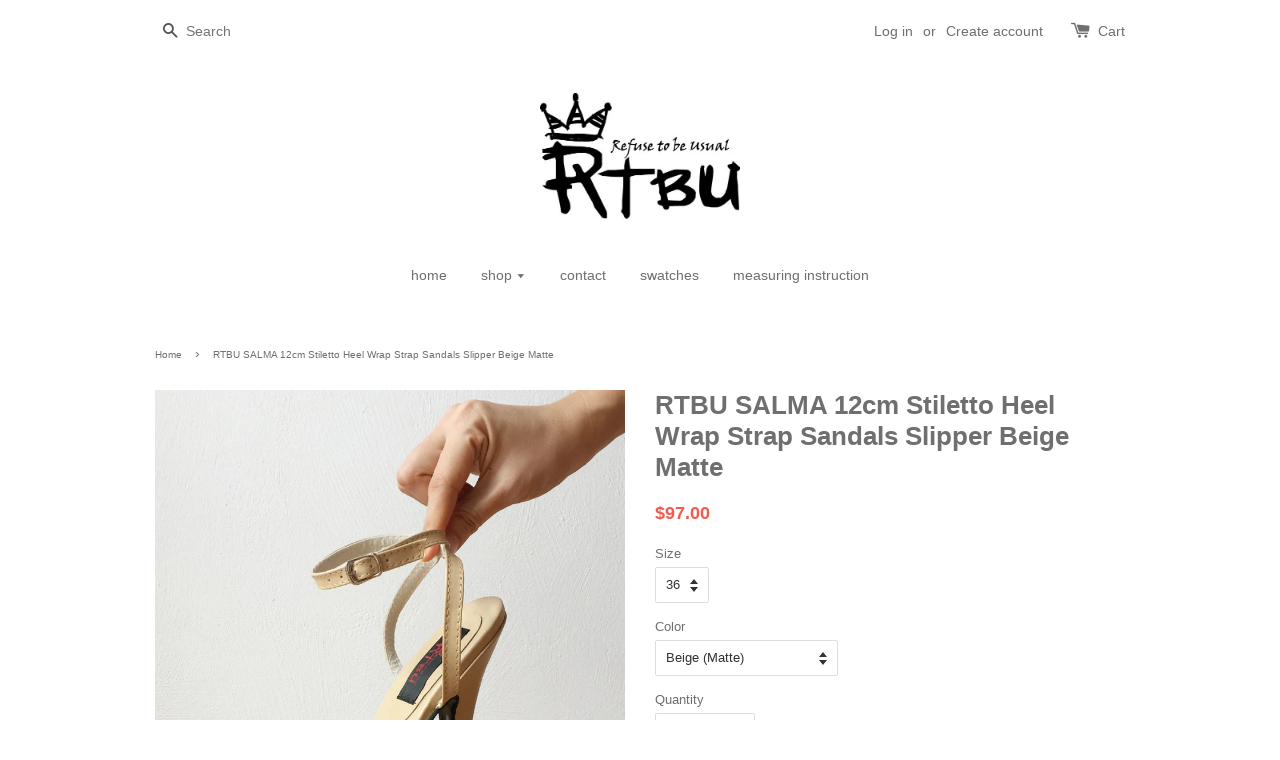

--- FILE ---
content_type: text/html; charset=utf-8
request_url: https://www.refusetobeusual.com/products/rtbu-salma-12cm-stiletto-heel-wrap-strap-sandals-slipper-beige-matte
body_size: 15563
content:
<!doctype html>
<!--[if lt IE 7]><html class="no-js lt-ie9 lt-ie8 lt-ie7" lang="en"> <![endif]-->
<!--[if IE 7]><html class="no-js lt-ie9 lt-ie8" lang="en"> <![endif]-->
<!--[if IE 8]><html class="no-js lt-ie9" lang="en"> <![endif]-->
<!--[if IE 9 ]><html class="ie9 no-js"> <![endif]-->
<!--[if (gt IE 9)|!(IE)]><!--> <html class="no-js"> <!--<![endif]-->
<head>

  <!-- Basic page needs ================================================== -->
  <meta charset="utf-8">
  <meta http-equiv="X-UA-Compatible" content="IE=edge,chrome=1">

  

  <!-- Title and description ================================================== -->
  <title>
  RTBU SALMA 12cm Stiletto Heel Wrap Strap Sandals Slipper Beige Matte &ndash; Refuse to be Usual
  </title>

  
  <meta name="description" content="color: as shown or custom colormaterial: synthetic material MADE TO ORDER (NOT IN STOCK)- wrap strap sandals in 12cm hi stiletto heel - steel rod inside the heel- size run big, select 2 sizes smaller than usual- heel height is systematically higher starting from 36 to 4636/37 heel is about 16cm38/39 heel is about 17cm4">
  

  <!-- Social meta ================================================== -->
  

  <meta property="og:type" content="product">
  <meta property="og:title" content="RTBU SALMA 12cm Stiletto Heel Wrap Strap Sandals Slipper Beige Matte">
  <meta property="og:url" content="https://www.refusetobeusual.com/products/rtbu-salma-12cm-stiletto-heel-wrap-strap-sandals-slipper-beige-matte">
  
  <meta property="og:image" content="http://www.refusetobeusual.com/cdn/shop/products/SALMA_MATTEBEIGE_MAIN_grande.jpg?v=1537176207">
  <meta property="og:image:secure_url" content="https://www.refusetobeusual.com/cdn/shop/products/SALMA_MATTEBEIGE_MAIN_grande.jpg?v=1537176207">
  
  <meta property="og:image" content="http://www.refusetobeusual.com/cdn/shop/products/SALMA_MATTEBEIGE_PT01_grande.jpg?v=1537176209">
  <meta property="og:image:secure_url" content="https://www.refusetobeusual.com/cdn/shop/products/SALMA_MATTEBEIGE_PT01_grande.jpg?v=1537176209">
  
  <meta property="og:image" content="http://www.refusetobeusual.com/cdn/shop/products/SALMA_MATTEBEIGE_PT02_grande.jpg?v=1537176210">
  <meta property="og:image:secure_url" content="https://www.refusetobeusual.com/cdn/shop/products/SALMA_MATTEBEIGE_PT02_grande.jpg?v=1537176210">
  
  <meta property="og:price:amount" content="97.00">
  <meta property="og:price:currency" content="USD">


  <meta property="og:description" content="color: as shown or custom colormaterial: synthetic material MADE TO ORDER (NOT IN STOCK)- wrap strap sandals in 12cm hi stiletto heel - steel rod inside the heel- size run big, select 2 sizes smaller than usual- heel height is systematically higher starting from 36 to 4636/37 heel is about 16cm38/39 heel is about 17cm4">

<meta property="og:site_name" content="Refuse to be Usual">



<meta name="twitter:card" content="summary">




  <meta name="twitter:title" content="RTBU SALMA 12cm Stiletto Heel Wrap Strap Sandals Slipper Beige Matte">
  <meta name="twitter:description" content="color: as shown or custom colormaterial: synthetic material MADE TO ORDER (NOT IN STOCK)- wrap strap sandals in 12cm hi stiletto heel - steel rod inside the heel- size run big, select 2 sizes smaller than usual- heel height is systematically higher starting from 36 to 4636/37 heel is about">
  <meta name="twitter:image" content="https://www.refusetobeusual.com/cdn/shop/products/SALMA_MATTEBEIGE_MAIN_medium.jpg?v=1537176207">
  <meta name="twitter:image:width" content="240">
  <meta name="twitter:image:height" content="240">



  <!-- Helpers ================================================== -->
  <link rel="canonical" href="https://www.refusetobeusual.com/products/rtbu-salma-12cm-stiletto-heel-wrap-strap-sandals-slipper-beige-matte">
  <meta name="viewport" content="width=device-width,initial-scale=1">
  <meta name="theme-color" content="#f45b4f">

  <!-- CSS ================================================== -->
  <link href="//www.refusetobeusual.com/cdn/shop/t/1/assets/timber.scss.css?v=78328057744104143941674755666" rel="stylesheet" type="text/css" media="all" />
  <link href="//www.refusetobeusual.com/cdn/shop/t/1/assets/theme.scss.css?v=130456908642097459311674755666" rel="stylesheet" type="text/css" media="all" />

  




  <!-- Header hook for plugins ================================================== -->
  <script>window.performance && window.performance.mark && window.performance.mark('shopify.content_for_header.start');</script><meta name="facebook-domain-verification" content="x0b7z9yx543stmbjcujyul6sodxhm1">
<meta name="facebook-domain-verification" content="80jkqec791spcsxugb9deu00o262b8">
<meta id="shopify-digital-wallet" name="shopify-digital-wallet" content="/10778152/digital_wallets/dialog">
<meta name="shopify-checkout-api-token" content="6e4245cc92e21900dd6efbee10135cbc">
<meta id="in-context-paypal-metadata" data-shop-id="10778152" data-venmo-supported="false" data-environment="production" data-locale="en_US" data-paypal-v4="true" data-currency="USD">
<link rel="alternate" type="application/json+oembed" href="https://www.refusetobeusual.com/products/rtbu-salma-12cm-stiletto-heel-wrap-strap-sandals-slipper-beige-matte.oembed">
<script async="async" src="/checkouts/internal/preloads.js?locale=en-US"></script>
<script id="shopify-features" type="application/json">{"accessToken":"6e4245cc92e21900dd6efbee10135cbc","betas":["rich-media-storefront-analytics"],"domain":"www.refusetobeusual.com","predictiveSearch":true,"shopId":10778152,"locale":"en"}</script>
<script>var Shopify = Shopify || {};
Shopify.shop = "refuse-to-be-usual.myshopify.com";
Shopify.locale = "en";
Shopify.currency = {"active":"USD","rate":"1.0"};
Shopify.country = "US";
Shopify.theme = {"name":"launchpad-star","id":75664577,"schema_name":null,"schema_version":null,"theme_store_id":null,"role":"main"};
Shopify.theme.handle = "null";
Shopify.theme.style = {"id":null,"handle":null};
Shopify.cdnHost = "www.refusetobeusual.com/cdn";
Shopify.routes = Shopify.routes || {};
Shopify.routes.root = "/";</script>
<script type="module">!function(o){(o.Shopify=o.Shopify||{}).modules=!0}(window);</script>
<script>!function(o){function n(){var o=[];function n(){o.push(Array.prototype.slice.apply(arguments))}return n.q=o,n}var t=o.Shopify=o.Shopify||{};t.loadFeatures=n(),t.autoloadFeatures=n()}(window);</script>
<script id="shop-js-analytics" type="application/json">{"pageType":"product"}</script>
<script defer="defer" async type="module" src="//www.refusetobeusual.com/cdn/shopifycloud/shop-js/modules/v2/client.init-shop-cart-sync_IZsNAliE.en.esm.js"></script>
<script defer="defer" async type="module" src="//www.refusetobeusual.com/cdn/shopifycloud/shop-js/modules/v2/chunk.common_0OUaOowp.esm.js"></script>
<script type="module">
  await import("//www.refusetobeusual.com/cdn/shopifycloud/shop-js/modules/v2/client.init-shop-cart-sync_IZsNAliE.en.esm.js");
await import("//www.refusetobeusual.com/cdn/shopifycloud/shop-js/modules/v2/chunk.common_0OUaOowp.esm.js");

  window.Shopify.SignInWithShop?.initShopCartSync?.({"fedCMEnabled":true,"windoidEnabled":true});

</script>
<script id="__st">var __st={"a":10778152,"offset":28800,"reqid":"6abfba63-005c-48a4-8cef-bc32f54f91fe-1768529667","pageurl":"www.refusetobeusual.com\/products\/rtbu-salma-12cm-stiletto-heel-wrap-strap-sandals-slipper-beige-matte","u":"1263050eb51d","p":"product","rtyp":"product","rid":916090716196};</script>
<script>window.ShopifyPaypalV4VisibilityTracking = true;</script>
<script id="captcha-bootstrap">!function(){'use strict';const t='contact',e='account',n='new_comment',o=[[t,t],['blogs',n],['comments',n],[t,'customer']],c=[[e,'customer_login'],[e,'guest_login'],[e,'recover_customer_password'],[e,'create_customer']],r=t=>t.map((([t,e])=>`form[action*='/${t}']:not([data-nocaptcha='true']) input[name='form_type'][value='${e}']`)).join(','),a=t=>()=>t?[...document.querySelectorAll(t)].map((t=>t.form)):[];function s(){const t=[...o],e=r(t);return a(e)}const i='password',u='form_key',d=['recaptcha-v3-token','g-recaptcha-response','h-captcha-response',i],f=()=>{try{return window.sessionStorage}catch{return}},m='__shopify_v',_=t=>t.elements[u];function p(t,e,n=!1){try{const o=window.sessionStorage,c=JSON.parse(o.getItem(e)),{data:r}=function(t){const{data:e,action:n}=t;return t[m]||n?{data:e,action:n}:{data:t,action:n}}(c);for(const[e,n]of Object.entries(r))t.elements[e]&&(t.elements[e].value=n);n&&o.removeItem(e)}catch(o){console.error('form repopulation failed',{error:o})}}const l='form_type',E='cptcha';function T(t){t.dataset[E]=!0}const w=window,h=w.document,L='Shopify',v='ce_forms',y='captcha';let A=!1;((t,e)=>{const n=(g='f06e6c50-85a8-45c8-87d0-21a2b65856fe',I='https://cdn.shopify.com/shopifycloud/storefront-forms-hcaptcha/ce_storefront_forms_captcha_hcaptcha.v1.5.2.iife.js',D={infoText:'Protected by hCaptcha',privacyText:'Privacy',termsText:'Terms'},(t,e,n)=>{const o=w[L][v],c=o.bindForm;if(c)return c(t,g,e,D).then(n);var r;o.q.push([[t,g,e,D],n]),r=I,A||(h.body.append(Object.assign(h.createElement('script'),{id:'captcha-provider',async:!0,src:r})),A=!0)});var g,I,D;w[L]=w[L]||{},w[L][v]=w[L][v]||{},w[L][v].q=[],w[L][y]=w[L][y]||{},w[L][y].protect=function(t,e){n(t,void 0,e),T(t)},Object.freeze(w[L][y]),function(t,e,n,w,h,L){const[v,y,A,g]=function(t,e,n){const i=e?o:[],u=t?c:[],d=[...i,...u],f=r(d),m=r(i),_=r(d.filter((([t,e])=>n.includes(e))));return[a(f),a(m),a(_),s()]}(w,h,L),I=t=>{const e=t.target;return e instanceof HTMLFormElement?e:e&&e.form},D=t=>v().includes(t);t.addEventListener('submit',(t=>{const e=I(t);if(!e)return;const n=D(e)&&!e.dataset.hcaptchaBound&&!e.dataset.recaptchaBound,o=_(e),c=g().includes(e)&&(!o||!o.value);(n||c)&&t.preventDefault(),c&&!n&&(function(t){try{if(!f())return;!function(t){const e=f();if(!e)return;const n=_(t);if(!n)return;const o=n.value;o&&e.removeItem(o)}(t);const e=Array.from(Array(32),(()=>Math.random().toString(36)[2])).join('');!function(t,e){_(t)||t.append(Object.assign(document.createElement('input'),{type:'hidden',name:u})),t.elements[u].value=e}(t,e),function(t,e){const n=f();if(!n)return;const o=[...t.querySelectorAll(`input[type='${i}']`)].map((({name:t})=>t)),c=[...d,...o],r={};for(const[a,s]of new FormData(t).entries())c.includes(a)||(r[a]=s);n.setItem(e,JSON.stringify({[m]:1,action:t.action,data:r}))}(t,e)}catch(e){console.error('failed to persist form',e)}}(e),e.submit())}));const S=(t,e)=>{t&&!t.dataset[E]&&(n(t,e.some((e=>e===t))),T(t))};for(const o of['focusin','change'])t.addEventListener(o,(t=>{const e=I(t);D(e)&&S(e,y())}));const B=e.get('form_key'),M=e.get(l),P=B&&M;t.addEventListener('DOMContentLoaded',(()=>{const t=y();if(P)for(const e of t)e.elements[l].value===M&&p(e,B);[...new Set([...A(),...v().filter((t=>'true'===t.dataset.shopifyCaptcha))])].forEach((e=>S(e,t)))}))}(h,new URLSearchParams(w.location.search),n,t,e,['guest_login'])})(!0,!0)}();</script>
<script integrity="sha256-4kQ18oKyAcykRKYeNunJcIwy7WH5gtpwJnB7kiuLZ1E=" data-source-attribution="shopify.loadfeatures" defer="defer" src="//www.refusetobeusual.com/cdn/shopifycloud/storefront/assets/storefront/load_feature-a0a9edcb.js" crossorigin="anonymous"></script>
<script data-source-attribution="shopify.dynamic_checkout.dynamic.init">var Shopify=Shopify||{};Shopify.PaymentButton=Shopify.PaymentButton||{isStorefrontPortableWallets:!0,init:function(){window.Shopify.PaymentButton.init=function(){};var t=document.createElement("script");t.src="https://www.refusetobeusual.com/cdn/shopifycloud/portable-wallets/latest/portable-wallets.en.js",t.type="module",document.head.appendChild(t)}};
</script>
<script data-source-attribution="shopify.dynamic_checkout.buyer_consent">
  function portableWalletsHideBuyerConsent(e){var t=document.getElementById("shopify-buyer-consent"),n=document.getElementById("shopify-subscription-policy-button");t&&n&&(t.classList.add("hidden"),t.setAttribute("aria-hidden","true"),n.removeEventListener("click",e))}function portableWalletsShowBuyerConsent(e){var t=document.getElementById("shopify-buyer-consent"),n=document.getElementById("shopify-subscription-policy-button");t&&n&&(t.classList.remove("hidden"),t.removeAttribute("aria-hidden"),n.addEventListener("click",e))}window.Shopify?.PaymentButton&&(window.Shopify.PaymentButton.hideBuyerConsent=portableWalletsHideBuyerConsent,window.Shopify.PaymentButton.showBuyerConsent=portableWalletsShowBuyerConsent);
</script>
<script data-source-attribution="shopify.dynamic_checkout.cart.bootstrap">document.addEventListener("DOMContentLoaded",(function(){function t(){return document.querySelector("shopify-accelerated-checkout-cart, shopify-accelerated-checkout")}if(t())Shopify.PaymentButton.init();else{new MutationObserver((function(e,n){t()&&(Shopify.PaymentButton.init(),n.disconnect())})).observe(document.body,{childList:!0,subtree:!0})}}));
</script>
<link id="shopify-accelerated-checkout-styles" rel="stylesheet" media="screen" href="https://www.refusetobeusual.com/cdn/shopifycloud/portable-wallets/latest/accelerated-checkout-backwards-compat.css" crossorigin="anonymous">
<style id="shopify-accelerated-checkout-cart">
        #shopify-buyer-consent {
  margin-top: 1em;
  display: inline-block;
  width: 100%;
}

#shopify-buyer-consent.hidden {
  display: none;
}

#shopify-subscription-policy-button {
  background: none;
  border: none;
  padding: 0;
  text-decoration: underline;
  font-size: inherit;
  cursor: pointer;
}

#shopify-subscription-policy-button::before {
  box-shadow: none;
}

      </style>

<script>window.performance && window.performance.mark && window.performance.mark('shopify.content_for_header.end');</script>

  

<!--[if lt IE 9]>
<script src="//cdnjs.cloudflare.com/ajax/libs/html5shiv/3.7.2/html5shiv.min.js" type="text/javascript"></script>
<script src="//www.refusetobeusual.com/cdn/shop/t/1/assets/respond.min.js?v=52248677837542619231448827940" type="text/javascript"></script>
<link href="//www.refusetobeusual.com/cdn/shop/t/1/assets/respond-proxy.html" id="respond-proxy" rel="respond-proxy" />
<link href="//www.refusetobeusual.com/search?q=69098c06149ac62eb25439cd4053b1f0" id="respond-redirect" rel="respond-redirect" />
<script src="//www.refusetobeusual.com/search?q=69098c06149ac62eb25439cd4053b1f0" type="text/javascript"></script>
<![endif]-->



  <script src="//ajax.googleapis.com/ajax/libs/jquery/1.11.0/jquery.min.js" type="text/javascript"></script>
  <script src="//www.refusetobeusual.com/cdn/shop/t/1/assets/modernizr.min.js?v=26620055551102246001448827940" type="text/javascript"></script>

  
  

<link href="https://monorail-edge.shopifysvc.com" rel="dns-prefetch">
<script>(function(){if ("sendBeacon" in navigator && "performance" in window) {try {var session_token_from_headers = performance.getEntriesByType('navigation')[0].serverTiming.find(x => x.name == '_s').description;} catch {var session_token_from_headers = undefined;}var session_cookie_matches = document.cookie.match(/_shopify_s=([^;]*)/);var session_token_from_cookie = session_cookie_matches && session_cookie_matches.length === 2 ? session_cookie_matches[1] : "";var session_token = session_token_from_headers || session_token_from_cookie || "";function handle_abandonment_event(e) {var entries = performance.getEntries().filter(function(entry) {return /monorail-edge.shopifysvc.com/.test(entry.name);});if (!window.abandonment_tracked && entries.length === 0) {window.abandonment_tracked = true;var currentMs = Date.now();var navigation_start = performance.timing.navigationStart;var payload = {shop_id: 10778152,url: window.location.href,navigation_start,duration: currentMs - navigation_start,session_token,page_type: "product"};window.navigator.sendBeacon("https://monorail-edge.shopifysvc.com/v1/produce", JSON.stringify({schema_id: "online_store_buyer_site_abandonment/1.1",payload: payload,metadata: {event_created_at_ms: currentMs,event_sent_at_ms: currentMs}}));}}window.addEventListener('pagehide', handle_abandonment_event);}}());</script>
<script id="web-pixels-manager-setup">(function e(e,d,r,n,o){if(void 0===o&&(o={}),!Boolean(null===(a=null===(i=window.Shopify)||void 0===i?void 0:i.analytics)||void 0===a?void 0:a.replayQueue)){var i,a;window.Shopify=window.Shopify||{};var t=window.Shopify;t.analytics=t.analytics||{};var s=t.analytics;s.replayQueue=[],s.publish=function(e,d,r){return s.replayQueue.push([e,d,r]),!0};try{self.performance.mark("wpm:start")}catch(e){}var l=function(){var e={modern:/Edge?\/(1{2}[4-9]|1[2-9]\d|[2-9]\d{2}|\d{4,})\.\d+(\.\d+|)|Firefox\/(1{2}[4-9]|1[2-9]\d|[2-9]\d{2}|\d{4,})\.\d+(\.\d+|)|Chrom(ium|e)\/(9{2}|\d{3,})\.\d+(\.\d+|)|(Maci|X1{2}).+ Version\/(15\.\d+|(1[6-9]|[2-9]\d|\d{3,})\.\d+)([,.]\d+|)( \(\w+\)|)( Mobile\/\w+|) Safari\/|Chrome.+OPR\/(9{2}|\d{3,})\.\d+\.\d+|(CPU[ +]OS|iPhone[ +]OS|CPU[ +]iPhone|CPU IPhone OS|CPU iPad OS)[ +]+(15[._]\d+|(1[6-9]|[2-9]\d|\d{3,})[._]\d+)([._]\d+|)|Android:?[ /-](13[3-9]|1[4-9]\d|[2-9]\d{2}|\d{4,})(\.\d+|)(\.\d+|)|Android.+Firefox\/(13[5-9]|1[4-9]\d|[2-9]\d{2}|\d{4,})\.\d+(\.\d+|)|Android.+Chrom(ium|e)\/(13[3-9]|1[4-9]\d|[2-9]\d{2}|\d{4,})\.\d+(\.\d+|)|SamsungBrowser\/([2-9]\d|\d{3,})\.\d+/,legacy:/Edge?\/(1[6-9]|[2-9]\d|\d{3,})\.\d+(\.\d+|)|Firefox\/(5[4-9]|[6-9]\d|\d{3,})\.\d+(\.\d+|)|Chrom(ium|e)\/(5[1-9]|[6-9]\d|\d{3,})\.\d+(\.\d+|)([\d.]+$|.*Safari\/(?![\d.]+ Edge\/[\d.]+$))|(Maci|X1{2}).+ Version\/(10\.\d+|(1[1-9]|[2-9]\d|\d{3,})\.\d+)([,.]\d+|)( \(\w+\)|)( Mobile\/\w+|) Safari\/|Chrome.+OPR\/(3[89]|[4-9]\d|\d{3,})\.\d+\.\d+|(CPU[ +]OS|iPhone[ +]OS|CPU[ +]iPhone|CPU IPhone OS|CPU iPad OS)[ +]+(10[._]\d+|(1[1-9]|[2-9]\d|\d{3,})[._]\d+)([._]\d+|)|Android:?[ /-](13[3-9]|1[4-9]\d|[2-9]\d{2}|\d{4,})(\.\d+|)(\.\d+|)|Mobile Safari.+OPR\/([89]\d|\d{3,})\.\d+\.\d+|Android.+Firefox\/(13[5-9]|1[4-9]\d|[2-9]\d{2}|\d{4,})\.\d+(\.\d+|)|Android.+Chrom(ium|e)\/(13[3-9]|1[4-9]\d|[2-9]\d{2}|\d{4,})\.\d+(\.\d+|)|Android.+(UC? ?Browser|UCWEB|U3)[ /]?(15\.([5-9]|\d{2,})|(1[6-9]|[2-9]\d|\d{3,})\.\d+)\.\d+|SamsungBrowser\/(5\.\d+|([6-9]|\d{2,})\.\d+)|Android.+MQ{2}Browser\/(14(\.(9|\d{2,})|)|(1[5-9]|[2-9]\d|\d{3,})(\.\d+|))(\.\d+|)|K[Aa][Ii]OS\/(3\.\d+|([4-9]|\d{2,})\.\d+)(\.\d+|)/},d=e.modern,r=e.legacy,n=navigator.userAgent;return n.match(d)?"modern":n.match(r)?"legacy":"unknown"}(),u="modern"===l?"modern":"legacy",c=(null!=n?n:{modern:"",legacy:""})[u],f=function(e){return[e.baseUrl,"/wpm","/b",e.hashVersion,"modern"===e.buildTarget?"m":"l",".js"].join("")}({baseUrl:d,hashVersion:r,buildTarget:u}),m=function(e){var d=e.version,r=e.bundleTarget,n=e.surface,o=e.pageUrl,i=e.monorailEndpoint;return{emit:function(e){var a=e.status,t=e.errorMsg,s=(new Date).getTime(),l=JSON.stringify({metadata:{event_sent_at_ms:s},events:[{schema_id:"web_pixels_manager_load/3.1",payload:{version:d,bundle_target:r,page_url:o,status:a,surface:n,error_msg:t},metadata:{event_created_at_ms:s}}]});if(!i)return console&&console.warn&&console.warn("[Web Pixels Manager] No Monorail endpoint provided, skipping logging."),!1;try{return self.navigator.sendBeacon.bind(self.navigator)(i,l)}catch(e){}var u=new XMLHttpRequest;try{return u.open("POST",i,!0),u.setRequestHeader("Content-Type","text/plain"),u.send(l),!0}catch(e){return console&&console.warn&&console.warn("[Web Pixels Manager] Got an unhandled error while logging to Monorail."),!1}}}}({version:r,bundleTarget:l,surface:e.surface,pageUrl:self.location.href,monorailEndpoint:e.monorailEndpoint});try{o.browserTarget=l,function(e){var d=e.src,r=e.async,n=void 0===r||r,o=e.onload,i=e.onerror,a=e.sri,t=e.scriptDataAttributes,s=void 0===t?{}:t,l=document.createElement("script"),u=document.querySelector("head"),c=document.querySelector("body");if(l.async=n,l.src=d,a&&(l.integrity=a,l.crossOrigin="anonymous"),s)for(var f in s)if(Object.prototype.hasOwnProperty.call(s,f))try{l.dataset[f]=s[f]}catch(e){}if(o&&l.addEventListener("load",o),i&&l.addEventListener("error",i),u)u.appendChild(l);else{if(!c)throw new Error("Did not find a head or body element to append the script");c.appendChild(l)}}({src:f,async:!0,onload:function(){if(!function(){var e,d;return Boolean(null===(d=null===(e=window.Shopify)||void 0===e?void 0:e.analytics)||void 0===d?void 0:d.initialized)}()){var d=window.webPixelsManager.init(e)||void 0;if(d){var r=window.Shopify.analytics;r.replayQueue.forEach((function(e){var r=e[0],n=e[1],o=e[2];d.publishCustomEvent(r,n,o)})),r.replayQueue=[],r.publish=d.publishCustomEvent,r.visitor=d.visitor,r.initialized=!0}}},onerror:function(){return m.emit({status:"failed",errorMsg:"".concat(f," has failed to load")})},sri:function(e){var d=/^sha384-[A-Za-z0-9+/=]+$/;return"string"==typeof e&&d.test(e)}(c)?c:"",scriptDataAttributes:o}),m.emit({status:"loading"})}catch(e){m.emit({status:"failed",errorMsg:(null==e?void 0:e.message)||"Unknown error"})}}})({shopId: 10778152,storefrontBaseUrl: "https://www.refusetobeusual.com",extensionsBaseUrl: "https://extensions.shopifycdn.com/cdn/shopifycloud/web-pixels-manager",monorailEndpoint: "https://monorail-edge.shopifysvc.com/unstable/produce_batch",surface: "storefront-renderer",enabledBetaFlags: ["2dca8a86"],webPixelsConfigList: [{"id":"shopify-app-pixel","configuration":"{}","eventPayloadVersion":"v1","runtimeContext":"STRICT","scriptVersion":"0450","apiClientId":"shopify-pixel","type":"APP","privacyPurposes":["ANALYTICS","MARKETING"]},{"id":"shopify-custom-pixel","eventPayloadVersion":"v1","runtimeContext":"LAX","scriptVersion":"0450","apiClientId":"shopify-pixel","type":"CUSTOM","privacyPurposes":["ANALYTICS","MARKETING"]}],isMerchantRequest: false,initData: {"shop":{"name":"Refuse to be Usual","paymentSettings":{"currencyCode":"USD"},"myshopifyDomain":"refuse-to-be-usual.myshopify.com","countryCode":"TW","storefrontUrl":"https:\/\/www.refusetobeusual.com"},"customer":null,"cart":null,"checkout":null,"productVariants":[{"price":{"amount":97.0,"currencyCode":"USD"},"product":{"title":"RTBU SALMA 12cm Stiletto Heel Wrap Strap Sandals Slipper Beige Matte","vendor":"Refuse to be Usual (RTBU)","id":"916090716196","untranslatedTitle":"RTBU SALMA 12cm Stiletto Heel Wrap Strap Sandals Slipper Beige Matte","url":"\/products\/rtbu-salma-12cm-stiletto-heel-wrap-strap-sandals-slipper-beige-matte","type":"Heels"},"id":"9247346688036","image":{"src":"\/\/www.refusetobeusual.com\/cdn\/shop\/products\/SALMA_MATTEBEIGE_MAIN.jpg?v=1537176207"},"sku":"","title":"36 \/ Beige (Matte)","untranslatedTitle":"36 \/ Beige (Matte)"},{"price":{"amount":97.0,"currencyCode":"USD"},"product":{"title":"RTBU SALMA 12cm Stiletto Heel Wrap Strap Sandals Slipper Beige Matte","vendor":"Refuse to be Usual (RTBU)","id":"916090716196","untranslatedTitle":"RTBU SALMA 12cm Stiletto Heel Wrap Strap Sandals Slipper Beige Matte","url":"\/products\/rtbu-salma-12cm-stiletto-heel-wrap-strap-sandals-slipper-beige-matte","type":"Heels"},"id":"9247346720804","image":{"src":"\/\/www.refusetobeusual.com\/cdn\/shop\/products\/SALMA_MATTEBEIGE_MAIN.jpg?v=1537176207"},"sku":"","title":"36 \/ Custom Color (swatch #)","untranslatedTitle":"36 \/ Custom Color (swatch #)"},{"price":{"amount":97.0,"currencyCode":"USD"},"product":{"title":"RTBU SALMA 12cm Stiletto Heel Wrap Strap Sandals Slipper Beige Matte","vendor":"Refuse to be Usual (RTBU)","id":"916090716196","untranslatedTitle":"RTBU SALMA 12cm Stiletto Heel Wrap Strap Sandals Slipper Beige Matte","url":"\/products\/rtbu-salma-12cm-stiletto-heel-wrap-strap-sandals-slipper-beige-matte","type":"Heels"},"id":"9247346753572","image":{"src":"\/\/www.refusetobeusual.com\/cdn\/shop\/products\/SALMA_MATTEBEIGE_MAIN.jpg?v=1537176207"},"sku":"","title":"37 \/ Beige (Matte)","untranslatedTitle":"37 \/ Beige (Matte)"},{"price":{"amount":97.0,"currencyCode":"USD"},"product":{"title":"RTBU SALMA 12cm Stiletto Heel Wrap Strap Sandals Slipper Beige Matte","vendor":"Refuse to be Usual (RTBU)","id":"916090716196","untranslatedTitle":"RTBU SALMA 12cm Stiletto Heel Wrap Strap Sandals Slipper Beige Matte","url":"\/products\/rtbu-salma-12cm-stiletto-heel-wrap-strap-sandals-slipper-beige-matte","type":"Heels"},"id":"9247346786340","image":{"src":"\/\/www.refusetobeusual.com\/cdn\/shop\/products\/SALMA_MATTEBEIGE_MAIN.jpg?v=1537176207"},"sku":"","title":"37 \/ Custom Color (swatch #)","untranslatedTitle":"37 \/ Custom Color (swatch #)"},{"price":{"amount":97.0,"currencyCode":"USD"},"product":{"title":"RTBU SALMA 12cm Stiletto Heel Wrap Strap Sandals Slipper Beige Matte","vendor":"Refuse to be Usual (RTBU)","id":"916090716196","untranslatedTitle":"RTBU SALMA 12cm Stiletto Heel Wrap Strap Sandals Slipper Beige Matte","url":"\/products\/rtbu-salma-12cm-stiletto-heel-wrap-strap-sandals-slipper-beige-matte","type":"Heels"},"id":"9247346819108","image":{"src":"\/\/www.refusetobeusual.com\/cdn\/shop\/products\/SALMA_MATTEBEIGE_MAIN.jpg?v=1537176207"},"sku":"","title":"38 \/ Beige (Matte)","untranslatedTitle":"38 \/ Beige (Matte)"},{"price":{"amount":97.0,"currencyCode":"USD"},"product":{"title":"RTBU SALMA 12cm Stiletto Heel Wrap Strap Sandals Slipper Beige Matte","vendor":"Refuse to be Usual (RTBU)","id":"916090716196","untranslatedTitle":"RTBU SALMA 12cm Stiletto Heel Wrap Strap Sandals Slipper Beige Matte","url":"\/products\/rtbu-salma-12cm-stiletto-heel-wrap-strap-sandals-slipper-beige-matte","type":"Heels"},"id":"9247346851876","image":{"src":"\/\/www.refusetobeusual.com\/cdn\/shop\/products\/SALMA_MATTEBEIGE_MAIN.jpg?v=1537176207"},"sku":"","title":"38 \/ Custom Color (swatch #)","untranslatedTitle":"38 \/ Custom Color (swatch #)"},{"price":{"amount":97.0,"currencyCode":"USD"},"product":{"title":"RTBU SALMA 12cm Stiletto Heel Wrap Strap Sandals Slipper Beige Matte","vendor":"Refuse to be Usual (RTBU)","id":"916090716196","untranslatedTitle":"RTBU SALMA 12cm Stiletto Heel Wrap Strap Sandals Slipper Beige Matte","url":"\/products\/rtbu-salma-12cm-stiletto-heel-wrap-strap-sandals-slipper-beige-matte","type":"Heels"},"id":"9247346884644","image":{"src":"\/\/www.refusetobeusual.com\/cdn\/shop\/products\/SALMA_MATTEBEIGE_MAIN.jpg?v=1537176207"},"sku":"","title":"39 \/ Beige (Matte)","untranslatedTitle":"39 \/ Beige (Matte)"},{"price":{"amount":97.0,"currencyCode":"USD"},"product":{"title":"RTBU SALMA 12cm Stiletto Heel Wrap Strap Sandals Slipper Beige Matte","vendor":"Refuse to be Usual (RTBU)","id":"916090716196","untranslatedTitle":"RTBU SALMA 12cm Stiletto Heel Wrap Strap Sandals Slipper Beige Matte","url":"\/products\/rtbu-salma-12cm-stiletto-heel-wrap-strap-sandals-slipper-beige-matte","type":"Heels"},"id":"9247346917412","image":{"src":"\/\/www.refusetobeusual.com\/cdn\/shop\/products\/SALMA_MATTEBEIGE_MAIN.jpg?v=1537176207"},"sku":"","title":"39 \/ Custom Color (swatch #)","untranslatedTitle":"39 \/ Custom Color (swatch #)"},{"price":{"amount":97.0,"currencyCode":"USD"},"product":{"title":"RTBU SALMA 12cm Stiletto Heel Wrap Strap Sandals Slipper Beige Matte","vendor":"Refuse to be Usual (RTBU)","id":"916090716196","untranslatedTitle":"RTBU SALMA 12cm Stiletto Heel Wrap Strap Sandals Slipper Beige Matte","url":"\/products\/rtbu-salma-12cm-stiletto-heel-wrap-strap-sandals-slipper-beige-matte","type":"Heels"},"id":"9247346950180","image":{"src":"\/\/www.refusetobeusual.com\/cdn\/shop\/products\/SALMA_MATTEBEIGE_MAIN.jpg?v=1537176207"},"sku":"","title":"40 \/ Beige (Matte)","untranslatedTitle":"40 \/ Beige (Matte)"},{"price":{"amount":97.0,"currencyCode":"USD"},"product":{"title":"RTBU SALMA 12cm Stiletto Heel Wrap Strap Sandals Slipper Beige Matte","vendor":"Refuse to be Usual (RTBU)","id":"916090716196","untranslatedTitle":"RTBU SALMA 12cm Stiletto Heel Wrap Strap Sandals Slipper Beige Matte","url":"\/products\/rtbu-salma-12cm-stiletto-heel-wrap-strap-sandals-slipper-beige-matte","type":"Heels"},"id":"9247346982948","image":{"src":"\/\/www.refusetobeusual.com\/cdn\/shop\/products\/SALMA_MATTEBEIGE_MAIN.jpg?v=1537176207"},"sku":"","title":"40 \/ Custom Color (swatch #)","untranslatedTitle":"40 \/ Custom Color (swatch #)"},{"price":{"amount":97.0,"currencyCode":"USD"},"product":{"title":"RTBU SALMA 12cm Stiletto Heel Wrap Strap Sandals Slipper Beige Matte","vendor":"Refuse to be Usual (RTBU)","id":"916090716196","untranslatedTitle":"RTBU SALMA 12cm Stiletto Heel Wrap Strap Sandals Slipper Beige Matte","url":"\/products\/rtbu-salma-12cm-stiletto-heel-wrap-strap-sandals-slipper-beige-matte","type":"Heels"},"id":"9247347015716","image":{"src":"\/\/www.refusetobeusual.com\/cdn\/shop\/products\/SALMA_MATTEBEIGE_MAIN.jpg?v=1537176207"},"sku":"","title":"41 \/ Beige (Matte)","untranslatedTitle":"41 \/ Beige (Matte)"},{"price":{"amount":97.0,"currencyCode":"USD"},"product":{"title":"RTBU SALMA 12cm Stiletto Heel Wrap Strap Sandals Slipper Beige Matte","vendor":"Refuse to be Usual (RTBU)","id":"916090716196","untranslatedTitle":"RTBU SALMA 12cm Stiletto Heel Wrap Strap Sandals Slipper Beige Matte","url":"\/products\/rtbu-salma-12cm-stiletto-heel-wrap-strap-sandals-slipper-beige-matte","type":"Heels"},"id":"9247347048484","image":{"src":"\/\/www.refusetobeusual.com\/cdn\/shop\/products\/SALMA_MATTEBEIGE_MAIN.jpg?v=1537176207"},"sku":"","title":"41 \/ Custom Color (swatch #)","untranslatedTitle":"41 \/ Custom Color (swatch #)"},{"price":{"amount":97.0,"currencyCode":"USD"},"product":{"title":"RTBU SALMA 12cm Stiletto Heel Wrap Strap Sandals Slipper Beige Matte","vendor":"Refuse to be Usual (RTBU)","id":"916090716196","untranslatedTitle":"RTBU SALMA 12cm Stiletto Heel Wrap Strap Sandals Slipper Beige Matte","url":"\/products\/rtbu-salma-12cm-stiletto-heel-wrap-strap-sandals-slipper-beige-matte","type":"Heels"},"id":"9247347081252","image":{"src":"\/\/www.refusetobeusual.com\/cdn\/shop\/products\/SALMA_MATTEBEIGE_MAIN.jpg?v=1537176207"},"sku":"","title":"42 \/ Beige (Matte)","untranslatedTitle":"42 \/ Beige (Matte)"},{"price":{"amount":97.0,"currencyCode":"USD"},"product":{"title":"RTBU SALMA 12cm Stiletto Heel Wrap Strap Sandals Slipper Beige Matte","vendor":"Refuse to be Usual (RTBU)","id":"916090716196","untranslatedTitle":"RTBU SALMA 12cm Stiletto Heel Wrap Strap Sandals Slipper Beige Matte","url":"\/products\/rtbu-salma-12cm-stiletto-heel-wrap-strap-sandals-slipper-beige-matte","type":"Heels"},"id":"9247347114020","image":{"src":"\/\/www.refusetobeusual.com\/cdn\/shop\/products\/SALMA_MATTEBEIGE_MAIN.jpg?v=1537176207"},"sku":"","title":"42 \/ Custom Color (swatch #)","untranslatedTitle":"42 \/ Custom Color (swatch #)"},{"price":{"amount":97.0,"currencyCode":"USD"},"product":{"title":"RTBU SALMA 12cm Stiletto Heel Wrap Strap Sandals Slipper Beige Matte","vendor":"Refuse to be Usual (RTBU)","id":"916090716196","untranslatedTitle":"RTBU SALMA 12cm Stiletto Heel Wrap Strap Sandals Slipper Beige Matte","url":"\/products\/rtbu-salma-12cm-stiletto-heel-wrap-strap-sandals-slipper-beige-matte","type":"Heels"},"id":"9247347146788","image":{"src":"\/\/www.refusetobeusual.com\/cdn\/shop\/products\/SALMA_MATTEBEIGE_MAIN.jpg?v=1537176207"},"sku":"","title":"43 \/ Beige (Matte)","untranslatedTitle":"43 \/ Beige (Matte)"},{"price":{"amount":97.0,"currencyCode":"USD"},"product":{"title":"RTBU SALMA 12cm Stiletto Heel Wrap Strap Sandals Slipper Beige Matte","vendor":"Refuse to be Usual (RTBU)","id":"916090716196","untranslatedTitle":"RTBU SALMA 12cm Stiletto Heel Wrap Strap Sandals Slipper Beige Matte","url":"\/products\/rtbu-salma-12cm-stiletto-heel-wrap-strap-sandals-slipper-beige-matte","type":"Heels"},"id":"9247347179556","image":{"src":"\/\/www.refusetobeusual.com\/cdn\/shop\/products\/SALMA_MATTEBEIGE_MAIN.jpg?v=1537176207"},"sku":"","title":"43 \/ Custom Color (swatch #)","untranslatedTitle":"43 \/ Custom Color (swatch #)"},{"price":{"amount":97.0,"currencyCode":"USD"},"product":{"title":"RTBU SALMA 12cm Stiletto Heel Wrap Strap Sandals Slipper Beige Matte","vendor":"Refuse to be Usual (RTBU)","id":"916090716196","untranslatedTitle":"RTBU SALMA 12cm Stiletto Heel Wrap Strap Sandals Slipper Beige Matte","url":"\/products\/rtbu-salma-12cm-stiletto-heel-wrap-strap-sandals-slipper-beige-matte","type":"Heels"},"id":"9247347212324","image":{"src":"\/\/www.refusetobeusual.com\/cdn\/shop\/products\/SALMA_MATTEBEIGE_MAIN.jpg?v=1537176207"},"sku":"","title":"44 \/ Beige (Matte)","untranslatedTitle":"44 \/ Beige (Matte)"},{"price":{"amount":97.0,"currencyCode":"USD"},"product":{"title":"RTBU SALMA 12cm Stiletto Heel Wrap Strap Sandals Slipper Beige Matte","vendor":"Refuse to be Usual (RTBU)","id":"916090716196","untranslatedTitle":"RTBU SALMA 12cm Stiletto Heel Wrap Strap Sandals Slipper Beige Matte","url":"\/products\/rtbu-salma-12cm-stiletto-heel-wrap-strap-sandals-slipper-beige-matte","type":"Heels"},"id":"9247347245092","image":{"src":"\/\/www.refusetobeusual.com\/cdn\/shop\/products\/SALMA_MATTEBEIGE_MAIN.jpg?v=1537176207"},"sku":"","title":"44 \/ Custom Color (swatch #)","untranslatedTitle":"44 \/ Custom Color (swatch #)"},{"price":{"amount":97.0,"currencyCode":"USD"},"product":{"title":"RTBU SALMA 12cm Stiletto Heel Wrap Strap Sandals Slipper Beige Matte","vendor":"Refuse to be Usual (RTBU)","id":"916090716196","untranslatedTitle":"RTBU SALMA 12cm Stiletto Heel Wrap Strap Sandals Slipper Beige Matte","url":"\/products\/rtbu-salma-12cm-stiletto-heel-wrap-strap-sandals-slipper-beige-matte","type":"Heels"},"id":"9247347277860","image":{"src":"\/\/www.refusetobeusual.com\/cdn\/shop\/products\/SALMA_MATTEBEIGE_MAIN.jpg?v=1537176207"},"sku":"","title":"45 \/ Beige (Matte)","untranslatedTitle":"45 \/ Beige (Matte)"},{"price":{"amount":97.0,"currencyCode":"USD"},"product":{"title":"RTBU SALMA 12cm Stiletto Heel Wrap Strap Sandals Slipper Beige Matte","vendor":"Refuse to be Usual (RTBU)","id":"916090716196","untranslatedTitle":"RTBU SALMA 12cm Stiletto Heel Wrap Strap Sandals Slipper Beige Matte","url":"\/products\/rtbu-salma-12cm-stiletto-heel-wrap-strap-sandals-slipper-beige-matte","type":"Heels"},"id":"9247347310628","image":{"src":"\/\/www.refusetobeusual.com\/cdn\/shop\/products\/SALMA_MATTEBEIGE_MAIN.jpg?v=1537176207"},"sku":"","title":"45 \/ Custom Color (swatch #)","untranslatedTitle":"45 \/ Custom Color (swatch #)"},{"price":{"amount":97.0,"currencyCode":"USD"},"product":{"title":"RTBU SALMA 12cm Stiletto Heel Wrap Strap Sandals Slipper Beige Matte","vendor":"Refuse to be Usual (RTBU)","id":"916090716196","untranslatedTitle":"RTBU SALMA 12cm Stiletto Heel Wrap Strap Sandals Slipper Beige Matte","url":"\/products\/rtbu-salma-12cm-stiletto-heel-wrap-strap-sandals-slipper-beige-matte","type":"Heels"},"id":"9247347343396","image":{"src":"\/\/www.refusetobeusual.com\/cdn\/shop\/products\/SALMA_MATTEBEIGE_MAIN.jpg?v=1537176207"},"sku":"","title":"46 \/ Beige (Matte)","untranslatedTitle":"46 \/ Beige (Matte)"},{"price":{"amount":97.0,"currencyCode":"USD"},"product":{"title":"RTBU SALMA 12cm Stiletto Heel Wrap Strap Sandals Slipper Beige Matte","vendor":"Refuse to be Usual (RTBU)","id":"916090716196","untranslatedTitle":"RTBU SALMA 12cm Stiletto Heel Wrap Strap Sandals Slipper Beige Matte","url":"\/products\/rtbu-salma-12cm-stiletto-heel-wrap-strap-sandals-slipper-beige-matte","type":"Heels"},"id":"9247347376164","image":{"src":"\/\/www.refusetobeusual.com\/cdn\/shop\/products\/SALMA_MATTEBEIGE_MAIN.jpg?v=1537176207"},"sku":"","title":"46 \/ Custom Color (swatch #)","untranslatedTitle":"46 \/ Custom Color (swatch #)"}],"purchasingCompany":null},},"https://www.refusetobeusual.com/cdn","fcfee988w5aeb613cpc8e4bc33m6693e112",{"modern":"","legacy":""},{"shopId":"10778152","storefrontBaseUrl":"https:\/\/www.refusetobeusual.com","extensionBaseUrl":"https:\/\/extensions.shopifycdn.com\/cdn\/shopifycloud\/web-pixels-manager","surface":"storefront-renderer","enabledBetaFlags":"[\"2dca8a86\"]","isMerchantRequest":"false","hashVersion":"fcfee988w5aeb613cpc8e4bc33m6693e112","publish":"custom","events":"[[\"page_viewed\",{}],[\"product_viewed\",{\"productVariant\":{\"price\":{\"amount\":97.0,\"currencyCode\":\"USD\"},\"product\":{\"title\":\"RTBU SALMA 12cm Stiletto Heel Wrap Strap Sandals Slipper Beige Matte\",\"vendor\":\"Refuse to be Usual (RTBU)\",\"id\":\"916090716196\",\"untranslatedTitle\":\"RTBU SALMA 12cm Stiletto Heel Wrap Strap Sandals Slipper Beige Matte\",\"url\":\"\/products\/rtbu-salma-12cm-stiletto-heel-wrap-strap-sandals-slipper-beige-matte\",\"type\":\"Heels\"},\"id\":\"9247346688036\",\"image\":{\"src\":\"\/\/www.refusetobeusual.com\/cdn\/shop\/products\/SALMA_MATTEBEIGE_MAIN.jpg?v=1537176207\"},\"sku\":\"\",\"title\":\"36 \/ Beige (Matte)\",\"untranslatedTitle\":\"36 \/ Beige (Matte)\"}}]]"});</script><script>
  window.ShopifyAnalytics = window.ShopifyAnalytics || {};
  window.ShopifyAnalytics.meta = window.ShopifyAnalytics.meta || {};
  window.ShopifyAnalytics.meta.currency = 'USD';
  var meta = {"product":{"id":916090716196,"gid":"gid:\/\/shopify\/Product\/916090716196","vendor":"Refuse to be Usual (RTBU)","type":"Heels","handle":"rtbu-salma-12cm-stiletto-heel-wrap-strap-sandals-slipper-beige-matte","variants":[{"id":9247346688036,"price":9700,"name":"RTBU SALMA 12cm Stiletto Heel Wrap Strap Sandals Slipper Beige Matte - 36 \/ Beige (Matte)","public_title":"36 \/ Beige (Matte)","sku":""},{"id":9247346720804,"price":9700,"name":"RTBU SALMA 12cm Stiletto Heel Wrap Strap Sandals Slipper Beige Matte - 36 \/ Custom Color (swatch #)","public_title":"36 \/ Custom Color (swatch #)","sku":""},{"id":9247346753572,"price":9700,"name":"RTBU SALMA 12cm Stiletto Heel Wrap Strap Sandals Slipper Beige Matte - 37 \/ Beige (Matte)","public_title":"37 \/ Beige (Matte)","sku":""},{"id":9247346786340,"price":9700,"name":"RTBU SALMA 12cm Stiletto Heel Wrap Strap Sandals Slipper Beige Matte - 37 \/ Custom Color (swatch #)","public_title":"37 \/ Custom Color (swatch #)","sku":""},{"id":9247346819108,"price":9700,"name":"RTBU SALMA 12cm Stiletto Heel Wrap Strap Sandals Slipper Beige Matte - 38 \/ Beige (Matte)","public_title":"38 \/ Beige (Matte)","sku":""},{"id":9247346851876,"price":9700,"name":"RTBU SALMA 12cm Stiletto Heel Wrap Strap Sandals Slipper Beige Matte - 38 \/ Custom Color (swatch #)","public_title":"38 \/ Custom Color (swatch #)","sku":""},{"id":9247346884644,"price":9700,"name":"RTBU SALMA 12cm Stiletto Heel Wrap Strap Sandals Slipper Beige Matte - 39 \/ Beige (Matte)","public_title":"39 \/ Beige (Matte)","sku":""},{"id":9247346917412,"price":9700,"name":"RTBU SALMA 12cm Stiletto Heel Wrap Strap Sandals Slipper Beige Matte - 39 \/ Custom Color (swatch #)","public_title":"39 \/ Custom Color (swatch #)","sku":""},{"id":9247346950180,"price":9700,"name":"RTBU SALMA 12cm Stiletto Heel Wrap Strap Sandals Slipper Beige Matte - 40 \/ Beige (Matte)","public_title":"40 \/ Beige (Matte)","sku":""},{"id":9247346982948,"price":9700,"name":"RTBU SALMA 12cm Stiletto Heel Wrap Strap Sandals Slipper Beige Matte - 40 \/ Custom Color (swatch #)","public_title":"40 \/ Custom Color (swatch #)","sku":""},{"id":9247347015716,"price":9700,"name":"RTBU SALMA 12cm Stiletto Heel Wrap Strap Sandals Slipper Beige Matte - 41 \/ Beige (Matte)","public_title":"41 \/ Beige (Matte)","sku":""},{"id":9247347048484,"price":9700,"name":"RTBU SALMA 12cm Stiletto Heel Wrap Strap Sandals Slipper Beige Matte - 41 \/ Custom Color (swatch #)","public_title":"41 \/ Custom Color (swatch #)","sku":""},{"id":9247347081252,"price":9700,"name":"RTBU SALMA 12cm Stiletto Heel Wrap Strap Sandals Slipper Beige Matte - 42 \/ Beige (Matte)","public_title":"42 \/ Beige (Matte)","sku":""},{"id":9247347114020,"price":9700,"name":"RTBU SALMA 12cm Stiletto Heel Wrap Strap Sandals Slipper Beige Matte - 42 \/ Custom Color (swatch #)","public_title":"42 \/ Custom Color (swatch #)","sku":""},{"id":9247347146788,"price":9700,"name":"RTBU SALMA 12cm Stiletto Heel Wrap Strap Sandals Slipper Beige Matte - 43 \/ Beige (Matte)","public_title":"43 \/ Beige (Matte)","sku":""},{"id":9247347179556,"price":9700,"name":"RTBU SALMA 12cm Stiletto Heel Wrap Strap Sandals Slipper Beige Matte - 43 \/ Custom Color (swatch #)","public_title":"43 \/ Custom Color (swatch #)","sku":""},{"id":9247347212324,"price":9700,"name":"RTBU SALMA 12cm Stiletto Heel Wrap Strap Sandals Slipper Beige Matte - 44 \/ Beige (Matte)","public_title":"44 \/ Beige (Matte)","sku":""},{"id":9247347245092,"price":9700,"name":"RTBU SALMA 12cm Stiletto Heel Wrap Strap Sandals Slipper Beige Matte - 44 \/ Custom Color (swatch #)","public_title":"44 \/ Custom Color (swatch #)","sku":""},{"id":9247347277860,"price":9700,"name":"RTBU SALMA 12cm Stiletto Heel Wrap Strap Sandals Slipper Beige Matte - 45 \/ Beige (Matte)","public_title":"45 \/ Beige (Matte)","sku":""},{"id":9247347310628,"price":9700,"name":"RTBU SALMA 12cm Stiletto Heel Wrap Strap Sandals Slipper Beige Matte - 45 \/ Custom Color (swatch #)","public_title":"45 \/ Custom Color (swatch #)","sku":""},{"id":9247347343396,"price":9700,"name":"RTBU SALMA 12cm Stiletto Heel Wrap Strap Sandals Slipper Beige Matte - 46 \/ Beige (Matte)","public_title":"46 \/ Beige (Matte)","sku":""},{"id":9247347376164,"price":9700,"name":"RTBU SALMA 12cm Stiletto Heel Wrap Strap Sandals Slipper Beige Matte - 46 \/ Custom Color (swatch #)","public_title":"46 \/ Custom Color (swatch #)","sku":""}],"remote":false},"page":{"pageType":"product","resourceType":"product","resourceId":916090716196,"requestId":"6abfba63-005c-48a4-8cef-bc32f54f91fe-1768529667"}};
  for (var attr in meta) {
    window.ShopifyAnalytics.meta[attr] = meta[attr];
  }
</script>
<script class="analytics">
  (function () {
    var customDocumentWrite = function(content) {
      var jquery = null;

      if (window.jQuery) {
        jquery = window.jQuery;
      } else if (window.Checkout && window.Checkout.$) {
        jquery = window.Checkout.$;
      }

      if (jquery) {
        jquery('body').append(content);
      }
    };

    var hasLoggedConversion = function(token) {
      if (token) {
        return document.cookie.indexOf('loggedConversion=' + token) !== -1;
      }
      return false;
    }

    var setCookieIfConversion = function(token) {
      if (token) {
        var twoMonthsFromNow = new Date(Date.now());
        twoMonthsFromNow.setMonth(twoMonthsFromNow.getMonth() + 2);

        document.cookie = 'loggedConversion=' + token + '; expires=' + twoMonthsFromNow;
      }
    }

    var trekkie = window.ShopifyAnalytics.lib = window.trekkie = window.trekkie || [];
    if (trekkie.integrations) {
      return;
    }
    trekkie.methods = [
      'identify',
      'page',
      'ready',
      'track',
      'trackForm',
      'trackLink'
    ];
    trekkie.factory = function(method) {
      return function() {
        var args = Array.prototype.slice.call(arguments);
        args.unshift(method);
        trekkie.push(args);
        return trekkie;
      };
    };
    for (var i = 0; i < trekkie.methods.length; i++) {
      var key = trekkie.methods[i];
      trekkie[key] = trekkie.factory(key);
    }
    trekkie.load = function(config) {
      trekkie.config = config || {};
      trekkie.config.initialDocumentCookie = document.cookie;
      var first = document.getElementsByTagName('script')[0];
      var script = document.createElement('script');
      script.type = 'text/javascript';
      script.onerror = function(e) {
        var scriptFallback = document.createElement('script');
        scriptFallback.type = 'text/javascript';
        scriptFallback.onerror = function(error) {
                var Monorail = {
      produce: function produce(monorailDomain, schemaId, payload) {
        var currentMs = new Date().getTime();
        var event = {
          schema_id: schemaId,
          payload: payload,
          metadata: {
            event_created_at_ms: currentMs,
            event_sent_at_ms: currentMs
          }
        };
        return Monorail.sendRequest("https://" + monorailDomain + "/v1/produce", JSON.stringify(event));
      },
      sendRequest: function sendRequest(endpointUrl, payload) {
        // Try the sendBeacon API
        if (window && window.navigator && typeof window.navigator.sendBeacon === 'function' && typeof window.Blob === 'function' && !Monorail.isIos12()) {
          var blobData = new window.Blob([payload], {
            type: 'text/plain'
          });

          if (window.navigator.sendBeacon(endpointUrl, blobData)) {
            return true;
          } // sendBeacon was not successful

        } // XHR beacon

        var xhr = new XMLHttpRequest();

        try {
          xhr.open('POST', endpointUrl);
          xhr.setRequestHeader('Content-Type', 'text/plain');
          xhr.send(payload);
        } catch (e) {
          console.log(e);
        }

        return false;
      },
      isIos12: function isIos12() {
        return window.navigator.userAgent.lastIndexOf('iPhone; CPU iPhone OS 12_') !== -1 || window.navigator.userAgent.lastIndexOf('iPad; CPU OS 12_') !== -1;
      }
    };
    Monorail.produce('monorail-edge.shopifysvc.com',
      'trekkie_storefront_load_errors/1.1',
      {shop_id: 10778152,
      theme_id: 75664577,
      app_name: "storefront",
      context_url: window.location.href,
      source_url: "//www.refusetobeusual.com/cdn/s/trekkie.storefront.cd680fe47e6c39ca5d5df5f0a32d569bc48c0f27.min.js"});

        };
        scriptFallback.async = true;
        scriptFallback.src = '//www.refusetobeusual.com/cdn/s/trekkie.storefront.cd680fe47e6c39ca5d5df5f0a32d569bc48c0f27.min.js';
        first.parentNode.insertBefore(scriptFallback, first);
      };
      script.async = true;
      script.src = '//www.refusetobeusual.com/cdn/s/trekkie.storefront.cd680fe47e6c39ca5d5df5f0a32d569bc48c0f27.min.js';
      first.parentNode.insertBefore(script, first);
    };
    trekkie.load(
      {"Trekkie":{"appName":"storefront","development":false,"defaultAttributes":{"shopId":10778152,"isMerchantRequest":null,"themeId":75664577,"themeCityHash":"11349924621488768746","contentLanguage":"en","currency":"USD","eventMetadataId":"7752de4a-f054-465c-821d-de097dc4a7d4"},"isServerSideCookieWritingEnabled":true,"monorailRegion":"shop_domain","enabledBetaFlags":["65f19447"]},"Session Attribution":{},"S2S":{"facebookCapiEnabled":false,"source":"trekkie-storefront-renderer","apiClientId":580111}}
    );

    var loaded = false;
    trekkie.ready(function() {
      if (loaded) return;
      loaded = true;

      window.ShopifyAnalytics.lib = window.trekkie;

      var originalDocumentWrite = document.write;
      document.write = customDocumentWrite;
      try { window.ShopifyAnalytics.merchantGoogleAnalytics.call(this); } catch(error) {};
      document.write = originalDocumentWrite;

      window.ShopifyAnalytics.lib.page(null,{"pageType":"product","resourceType":"product","resourceId":916090716196,"requestId":"6abfba63-005c-48a4-8cef-bc32f54f91fe-1768529667","shopifyEmitted":true});

      var match = window.location.pathname.match(/checkouts\/(.+)\/(thank_you|post_purchase)/)
      var token = match? match[1]: undefined;
      if (!hasLoggedConversion(token)) {
        setCookieIfConversion(token);
        window.ShopifyAnalytics.lib.track("Viewed Product",{"currency":"USD","variantId":9247346688036,"productId":916090716196,"productGid":"gid:\/\/shopify\/Product\/916090716196","name":"RTBU SALMA 12cm Stiletto Heel Wrap Strap Sandals Slipper Beige Matte - 36 \/ Beige (Matte)","price":"97.00","sku":"","brand":"Refuse to be Usual (RTBU)","variant":"36 \/ Beige (Matte)","category":"Heels","nonInteraction":true,"remote":false},undefined,undefined,{"shopifyEmitted":true});
      window.ShopifyAnalytics.lib.track("monorail:\/\/trekkie_storefront_viewed_product\/1.1",{"currency":"USD","variantId":9247346688036,"productId":916090716196,"productGid":"gid:\/\/shopify\/Product\/916090716196","name":"RTBU SALMA 12cm Stiletto Heel Wrap Strap Sandals Slipper Beige Matte - 36 \/ Beige (Matte)","price":"97.00","sku":"","brand":"Refuse to be Usual (RTBU)","variant":"36 \/ Beige (Matte)","category":"Heels","nonInteraction":true,"remote":false,"referer":"https:\/\/www.refusetobeusual.com\/products\/rtbu-salma-12cm-stiletto-heel-wrap-strap-sandals-slipper-beige-matte"});
      }
    });


        var eventsListenerScript = document.createElement('script');
        eventsListenerScript.async = true;
        eventsListenerScript.src = "//www.refusetobeusual.com/cdn/shopifycloud/storefront/assets/shop_events_listener-3da45d37.js";
        document.getElementsByTagName('head')[0].appendChild(eventsListenerScript);

})();</script>
<script
  defer
  src="https://www.refusetobeusual.com/cdn/shopifycloud/perf-kit/shopify-perf-kit-3.0.3.min.js"
  data-application="storefront-renderer"
  data-shop-id="10778152"
  data-render-region="gcp-us-central1"
  data-page-type="product"
  data-theme-instance-id="75664577"
  data-theme-name=""
  data-theme-version=""
  data-monorail-region="shop_domain"
  data-resource-timing-sampling-rate="10"
  data-shs="true"
  data-shs-beacon="true"
  data-shs-export-with-fetch="true"
  data-shs-logs-sample-rate="1"
  data-shs-beacon-endpoint="https://www.refusetobeusual.com/api/collect"
></script>
</head>

<body id="rtbu-salma-12cm-stiletto-heel-wrap-strap-sandals-slipper-beige-matte" class="template-product" >

  <div class="header-bar">
  <div class="wrapper medium-down--hide">
    <div class="large--display-table">

      <div class="header-bar__left large--display-table-cell">

        

        

        
          
            <div class="header-bar__module header-bar__search">
              


  <form action="/search" method="get" class="header-bar__search-form clearfix" role="search">
    
    <button type="submit" class="btn icon-fallback-text header-bar__search-submit">
      <span class="icon icon-search" aria-hidden="true"></span>
      <span class="fallback-text">Search</span>
    </button>
    <input type="search" name="q" value="" aria-label="Search" class="header-bar__search-input" placeholder="Search">
  </form>


            </div>
          
        

      </div>

      <div class="header-bar__right large--display-table-cell">

        
          <ul class="header-bar__module header-bar__module--list">
            
              <li>
                <a href="/account/login" id="customer_login_link">Log in</a>
              </li>
              <li>
                or
              </li>
              <li>
                <a href="/account/register" id="customer_register_link">Create account</a>
              </li>
            
          </ul>
        

        <div class="header-bar__module">
          <span class="header-bar__sep" aria-hidden="true"></span>
          <a href="/cart" class="cart-page-link">
            <span class="icon icon-cart header-bar__cart-icon" aria-hidden="true"></span>
          </a>
        </div>

        <div class="header-bar__module">
          <a href="/cart" class="cart-page-link">
            Cart<span class="hidden-count">:</span>
            <span class="cart-count header-bar__cart-count hidden-count">0</span>
          </a>
        </div>

        
          
        

      </div>
    </div>
  </div>
  <div class="wrapper large--hide">
    <button type="button" class="mobile-nav-trigger" id="MobileNavTrigger">
      <span class="icon icon-hamburger" aria-hidden="true"></span>
      Menu
    </button>
    <a href="/cart" class="cart-page-link mobile-cart-page-link">
      <span class="icon icon-cart header-bar__cart-icon" aria-hidden="true"></span>
      Cart
      <span class="cart-count  hidden-count">0</span>
    </a>
  </div>
  <ul id="MobileNav" class="mobile-nav large--hide">
  
  
  
  <li class="mobile-nav__link" aria-haspopup="true">
    
      <a href="/" class="mobile-nav">
        home
      </a>
    
  </li>
  
  
  <li class="mobile-nav__link" aria-haspopup="true">
    
      <a href="/collections/all" class="mobile-nav__sublist-trigger">
        shop
        <span class="icon-fallback-text mobile-nav__sublist-expand">
  <span class="icon icon-plus" aria-hidden="true"></span>
  <span class="fallback-text">+</span>
</span>
<span class="icon-fallback-text mobile-nav__sublist-contract">
  <span class="icon icon-minus" aria-hidden="true"></span>
  <span class="fallback-text">-</span>
</span>
      </a>
      <ul class="mobile-nav__sublist">  
        
          <li class="mobile-nav__sublist-link">
            <a href="/collections/all">view all</a>
          </li>
        
          <li class="mobile-nav__sublist-link">
            <a href="/collections/12cm-thin-sole/12cm-thin-sole">12cm thin sole</a>
          </li>
        
          <li class="mobile-nav__sublist-link">
            <a href="/collections/18cm-thin-sole/18cm-thin-sole">18cm thin sole</a>
          </li>
        
          <li class="mobile-nav__sublist-link">
            <a href="/collections/15cm-platform/15cm-platform">15cm platform</a>
          </li>
        
          <li class="mobile-nav__sublist-link">
            <a href="/collections/20cm-platform/20cm-platform">20cm platform</a>
          </li>
        
          <li class="mobile-nav__sublist-link">
            <a href="/collections/12cm-spool/12cm-Spool">12cm Spool</a>
          </li>
        
          <li class="mobile-nav__sublist-link">
            <a href="/collections/19cm-spool/19cm-Spool">19cm Spool</a>
          </li>
        
          <li class="mobile-nav__sublist-link">
            <a href="/collections/ballet-stiletto/ballet-stiletto">ballet stiletto</a>
          </li>
        
          <li class="mobile-nav__sublist-link">
            <a href="/collections/ballet-wedge/ballet-wedge">ballet wedge</a>
          </li>
        
          <li class="mobile-nav__sublist-link">
            <a href="/collections/heavy-hoof/heavy-hoof">heavy hoof</a>
          </li>
        
          <li class="mobile-nav__sublist-link">
            <a href="/collections/light-hoof/light-hoof">light hoof</a>
          </li>
        
          <li class="mobile-nav__sublist-link">
            <a href="/collections/20cm-genuine-leather/genuine-leather">20cm genuine leather</a>
          </li>
        
      </ul>
    
  </li>
  
  
  <li class="mobile-nav__link" aria-haspopup="true">
    
      <a href="/pages/contact-1" class="mobile-nav">
        contact
      </a>
    
  </li>
  
  
  <li class="mobile-nav__link" aria-haspopup="true">
    
      <a href="/pages/swatches" class="mobile-nav">
        swatches
      </a>
    
  </li>
  
  
  <li class="mobile-nav__link" aria-haspopup="true">
    
      <a href="/pages/measuring-instruction" class="mobile-nav">
        measuring instruction
      </a>
    
  </li>
  

  
    
      <li class="mobile-nav__link">
        <a href="/account/login" id="customer_login_link">Log in</a>
      </li>
      
        <li class="mobile-nav__link">
          <a href="/account/register" id="customer_register_link">Create account</a>
        </li>
      
    
  
  
  <li class="mobile-nav__link">
    
      <div class="header-bar__module header-bar__search">
        


  <form action="/search" method="get" class="header-bar__search-form clearfix" role="search">
    
    <button type="submit" class="btn icon-fallback-text header-bar__search-submit">
      <span class="icon icon-search" aria-hidden="true"></span>
      <span class="fallback-text">Search</span>
    </button>
    <input type="search" name="q" value="" aria-label="Search" class="header-bar__search-input" placeholder="Search">
  </form>


      </div>
    
  </li>
  
</ul>

</div>


  <header class="site-header" role="banner">
    <div class="wrapper">

      

      <div class="grid--full">
        <div class="grid__item">
          
            <div class="h1 site-header__logo" itemscope itemtype="http://schema.org/Organization">
          
            
              <a href="/" class="logo-wrapper" itemprop="url">
                <img src="//www.refusetobeusual.com/cdn/shop/t/1/assets/logo.png?v=102179473077511816171526997102" alt="Refuse to be Usual" itemprop="logo">
              </a>
            
          
            </div>
          
          
        </div>
      </div>
      <div class="grid--full medium-down--hide">
        <div class="grid__item">
          
<ul class="site-nav" id="AccessibleNav">
  
    
    
    
      <li >
        <a href="/" class="site-nav__link">home</a>
      </li>
    
  
    
    
    
      <li class="site-nav--has-dropdown" aria-haspopup="true">
        <a href="/collections/all" class="site-nav__link">
          shop
          <span class="icon-fallback-text">
            <span class="icon icon-arrow-down" aria-hidden="true"></span>
          </span>
        </a>
        <ul class="site-nav__dropdown">
          
            <li>
              <a href="/collections/all" class="site-nav__link">view all</a>
            </li>
          
            <li>
              <a href="/collections/12cm-thin-sole/12cm-thin-sole" class="site-nav__link">12cm thin sole</a>
            </li>
          
            <li>
              <a href="/collections/18cm-thin-sole/18cm-thin-sole" class="site-nav__link">18cm thin sole</a>
            </li>
          
            <li>
              <a href="/collections/15cm-platform/15cm-platform" class="site-nav__link">15cm platform</a>
            </li>
          
            <li>
              <a href="/collections/20cm-platform/20cm-platform" class="site-nav__link">20cm platform</a>
            </li>
          
            <li>
              <a href="/collections/12cm-spool/12cm-Spool" class="site-nav__link">12cm Spool</a>
            </li>
          
            <li>
              <a href="/collections/19cm-spool/19cm-Spool" class="site-nav__link">19cm Spool</a>
            </li>
          
            <li>
              <a href="/collections/ballet-stiletto/ballet-stiletto" class="site-nav__link">ballet stiletto</a>
            </li>
          
            <li>
              <a href="/collections/ballet-wedge/ballet-wedge" class="site-nav__link">ballet wedge</a>
            </li>
          
            <li>
              <a href="/collections/heavy-hoof/heavy-hoof" class="site-nav__link">heavy hoof</a>
            </li>
          
            <li>
              <a href="/collections/light-hoof/light-hoof" class="site-nav__link">light hoof</a>
            </li>
          
            <li>
              <a href="/collections/20cm-genuine-leather/genuine-leather" class="site-nav__link">20cm genuine leather</a>
            </li>
          
        </ul>
      </li>
    
  
    
    
    
      <li >
        <a href="/pages/contact-1" class="site-nav__link">contact</a>
      </li>
    
  
    
    
    
      <li >
        <a href="/pages/swatches" class="site-nav__link">swatches</a>
      </li>
    
  
    
    
    
      <li >
        <a href="/pages/measuring-instruction" class="site-nav__link">measuring instruction</a>
      </li>
    
  
</ul>

        </div>
      </div>

      

    </div>
  </header>

  <main class="wrapper main-content" role="main">
    <div class="grid">
        <div class="grid__item">
          <div itemscope itemtype="http://schema.org/Product">

  <meta itemprop="url" content="https://www.refusetobeusual.com/products/rtbu-salma-12cm-stiletto-heel-wrap-strap-sandals-slipper-beige-matte">
  <meta itemprop="image" content="//www.refusetobeusual.com/cdn/shop/products/SALMA_MATTEBEIGE_MAIN_grande.jpg?v=1537176207">

  <div class="section-header section-header--breadcrumb">
    

<nav class="breadcrumb" role="navigation" aria-label="breadcrumbs">
  <a href="/" title="Back to the frontpage">Home</a>

  

    
    <span aria-hidden="true" class="breadcrumb__sep">&rsaquo;</span>
    <span>RTBU SALMA 12cm Stiletto Heel Wrap Strap Sandals Slipper Beige Matte</span>

  
</nav>


  </div>

  <div class="product-single">
    <div class="grid product-single__hero">
      <div class="grid__item large--one-half">

        

          <div class="product-single__photos" id="ProductPhoto">
            
            <img src="//www.refusetobeusual.com/cdn/shop/products/SALMA_MATTEBEIGE_MAIN_1024x1024.jpg?v=1537176207" alt="RTBU SALMA 12cm Stiletto Heel Wrap Strap Sandals Slipper Beige Matte" id="ProductPhotoImg" data-image-id="3347094929444">
          </div>

          

            <ul class="product-single__thumbnails grid-uniform" id="ProductThumbs">
              
                <li class="grid__item large--one-third medium-down--one-third">
                  <a data-image-id="3347094929444" href="//www.refusetobeusual.com/cdn/shop/products/SALMA_MATTEBEIGE_MAIN_1024x1024.jpg?v=1537176207" class="product-single__thumbnail">
                    <img src="//www.refusetobeusual.com/cdn/shop/products/SALMA_MATTEBEIGE_MAIN_grande.jpg?v=1537176207" alt="RTBU SALMA 12cm Stiletto Heel Wrap Strap Sandals Slipper Beige Matte">
                  </a>
                </li>
              
                <li class="grid__item large--one-third medium-down--one-third">
                  <a data-image-id="3347095060516" href="//www.refusetobeusual.com/cdn/shop/products/SALMA_MATTEBEIGE_PT01_1024x1024.jpg?v=1537176209" class="product-single__thumbnail">
                    <img src="//www.refusetobeusual.com/cdn/shop/products/SALMA_MATTEBEIGE_PT01_grande.jpg?v=1537176209" alt="RTBU SALMA 12cm Stiletto Heel Wrap Strap Sandals Slipper Beige Matte">
                  </a>
                </li>
              
                <li class="grid__item large--one-third medium-down--one-third">
                  <a data-image-id="3347095126052" href="//www.refusetobeusual.com/cdn/shop/products/SALMA_MATTEBEIGE_PT02_1024x1024.jpg?v=1537176210" class="product-single__thumbnail">
                    <img src="//www.refusetobeusual.com/cdn/shop/products/SALMA_MATTEBEIGE_PT02_grande.jpg?v=1537176210" alt="RTBU SALMA 12cm Stiletto Heel Wrap Strap Sandals Slipper Beige Matte">
                  </a>
                </li>
              
                <li class="grid__item large--one-third medium-down--one-third">
                  <a data-image-id="3347095158820" href="//www.refusetobeusual.com/cdn/shop/products/SALMA_MATTEBEIGE_PT03_1024x1024.jpg?v=1537176212" class="product-single__thumbnail">
                    <img src="//www.refusetobeusual.com/cdn/shop/products/SALMA_MATTEBEIGE_PT03_grande.jpg?v=1537176212" alt="RTBU SALMA 12cm Stiletto Heel Wrap Strap Sandals Slipper Beige Matte">
                  </a>
                </li>
              
                <li class="grid__item large--one-third medium-down--one-third">
                  <a data-image-id="3347095257124" href="//www.refusetobeusual.com/cdn/shop/products/SALMA_MATTEBEIGE_PT04_1024x1024.jpg?v=1537176214" class="product-single__thumbnail">
                    <img src="//www.refusetobeusual.com/cdn/shop/products/SALMA_MATTEBEIGE_PT04_grande.jpg?v=1537176214" alt="RTBU SALMA 12cm Stiletto Heel Wrap Strap Sandals Slipper Beige Matte">
                  </a>
                </li>
              
                <li class="grid__item large--one-third medium-down--one-third">
                  <a data-image-id="3347095322660" href="//www.refusetobeusual.com/cdn/shop/products/SALMA_MATTEBEIGE_PT05_1024x1024.jpg?v=1537176216" class="product-single__thumbnail">
                    <img src="//www.refusetobeusual.com/cdn/shop/products/SALMA_MATTEBEIGE_PT05_grande.jpg?v=1537176216" alt="RTBU SALMA 12cm Stiletto Heel Wrap Strap Sandals Slipper Beige Matte">
                  </a>
                </li>
              
                <li class="grid__item large--one-third medium-down--one-third">
                  <a data-image-id="3347095519268" href="//www.refusetobeusual.com/cdn/shop/products/SALMA_MATTEBEIGE_PT06_1024x1024.jpg?v=1537176218" class="product-single__thumbnail">
                    <img src="//www.refusetobeusual.com/cdn/shop/products/SALMA_MATTEBEIGE_PT06_grande.jpg?v=1537176218" alt="RTBU SALMA 12cm Stiletto Heel Wrap Strap Sandals Slipper Beige Matte">
                  </a>
                </li>
              
                <li class="grid__item large--one-third medium-down--one-third">
                  <a data-image-id="3347101253668" href="//www.refusetobeusual.com/cdn/shop/products/6_31fe9691-3ef1-43bc-bcc7-84127b2a251d_1024x1024.jpg?v=1537176330" class="product-single__thumbnail">
                    <img src="//www.refusetobeusual.com/cdn/shop/products/6_31fe9691-3ef1-43bc-bcc7-84127b2a251d_grande.jpg?v=1537176330" alt="RTBU SALMA 12cm Stiletto Heel Wrap Strap Sandals Slipper Beige Matte">
                  </a>
                </li>
              
            </ul>

          

        

        
        <ul class="gallery" class="hidden">
          
          <li data-image-id="3347094929444" class="gallery__item" data-mfp-src="//www.refusetobeusual.com/cdn/shop/products/SALMA_MATTEBEIGE_MAIN_1024x1024.jpg?v=1537176207"></li>
          
          <li data-image-id="3347095060516" class="gallery__item" data-mfp-src="//www.refusetobeusual.com/cdn/shop/products/SALMA_MATTEBEIGE_PT01_1024x1024.jpg?v=1537176209"></li>
          
          <li data-image-id="3347095126052" class="gallery__item" data-mfp-src="//www.refusetobeusual.com/cdn/shop/products/SALMA_MATTEBEIGE_PT02_1024x1024.jpg?v=1537176210"></li>
          
          <li data-image-id="3347095158820" class="gallery__item" data-mfp-src="//www.refusetobeusual.com/cdn/shop/products/SALMA_MATTEBEIGE_PT03_1024x1024.jpg?v=1537176212"></li>
          
          <li data-image-id="3347095257124" class="gallery__item" data-mfp-src="//www.refusetobeusual.com/cdn/shop/products/SALMA_MATTEBEIGE_PT04_1024x1024.jpg?v=1537176214"></li>
          
          <li data-image-id="3347095322660" class="gallery__item" data-mfp-src="//www.refusetobeusual.com/cdn/shop/products/SALMA_MATTEBEIGE_PT05_1024x1024.jpg?v=1537176216"></li>
          
          <li data-image-id="3347095519268" class="gallery__item" data-mfp-src="//www.refusetobeusual.com/cdn/shop/products/SALMA_MATTEBEIGE_PT06_1024x1024.jpg?v=1537176218"></li>
          
          <li data-image-id="3347101253668" class="gallery__item" data-mfp-src="//www.refusetobeusual.com/cdn/shop/products/6_31fe9691-3ef1-43bc-bcc7-84127b2a251d_1024x1024.jpg?v=1537176330"></li>
          
        </ul>
        

      </div>
      <div class="grid__item large--one-half">
        
        <h1 itemprop="name">RTBU SALMA 12cm Stiletto Heel Wrap Strap Sandals Slipper Beige Matte</h1>

        <div itemprop="offers" itemscope itemtype="http://schema.org/Offer">
          

          <meta itemprop="priceCurrency" content="USD">
          <link itemprop="availability" href="http://schema.org/InStock">

          <div class="product-single__prices">
            <span id="ProductPrice" class="product-single__price" itemprop="price">
              $97.00
            </span>

            
          </div>

          <form action="/cart/add" method="post" enctype="multipart/form-data" id="AddToCartForm">
            <select name="id" id="productSelect" class="product-single__variants">
              
                

                  <option  selected="selected"  data-sku="" value="9247346688036">36 / Beige (Matte) - $97.00 USD</option>

                
              
                

                  <option  data-sku="" value="9247346720804">36 / Custom Color (swatch #) - $97.00 USD</option>

                
              
                

                  <option  data-sku="" value="9247346753572">37 / Beige (Matte) - $97.00 USD</option>

                
              
                

                  <option  data-sku="" value="9247346786340">37 / Custom Color (swatch #) - $97.00 USD</option>

                
              
                

                  <option  data-sku="" value="9247346819108">38 / Beige (Matte) - $97.00 USD</option>

                
              
                

                  <option  data-sku="" value="9247346851876">38 / Custom Color (swatch #) - $97.00 USD</option>

                
              
                

                  <option  data-sku="" value="9247346884644">39 / Beige (Matte) - $97.00 USD</option>

                
              
                

                  <option  data-sku="" value="9247346917412">39 / Custom Color (swatch #) - $97.00 USD</option>

                
              
                

                  <option  data-sku="" value="9247346950180">40 / Beige (Matte) - $97.00 USD</option>

                
              
                

                  <option  data-sku="" value="9247346982948">40 / Custom Color (swatch #) - $97.00 USD</option>

                
              
                

                  <option  data-sku="" value="9247347015716">41 / Beige (Matte) - $97.00 USD</option>

                
              
                

                  <option  data-sku="" value="9247347048484">41 / Custom Color (swatch #) - $97.00 USD</option>

                
              
                

                  <option  data-sku="" value="9247347081252">42 / Beige (Matte) - $97.00 USD</option>

                
              
                

                  <option  data-sku="" value="9247347114020">42 / Custom Color (swatch #) - $97.00 USD</option>

                
              
                

                  <option  data-sku="" value="9247347146788">43 / Beige (Matte) - $97.00 USD</option>

                
              
                

                  <option  data-sku="" value="9247347179556">43 / Custom Color (swatch #) - $97.00 USD</option>

                
              
                

                  <option  data-sku="" value="9247347212324">44 / Beige (Matte) - $97.00 USD</option>

                
              
                

                  <option  data-sku="" value="9247347245092">44 / Custom Color (swatch #) - $97.00 USD</option>

                
              
                

                  <option  data-sku="" value="9247347277860">45 / Beige (Matte) - $97.00 USD</option>

                
              
                

                  <option  data-sku="" value="9247347310628">45 / Custom Color (swatch #) - $97.00 USD</option>

                
              
                

                  <option  data-sku="" value="9247347343396">46 / Beige (Matte) - $97.00 USD</option>

                
              
                

                  <option  data-sku="" value="9247347376164">46 / Custom Color (swatch #) - $97.00 USD</option>

                
              
            </select>

            <div class="product-single__quantity">
              <label for="Quantity">Quantity</label>
              <input type="number" id="Quantity" name="quantity" value="1" min="1" class="quantity-selector">
            </div>

            <button type="submit" name="add" id="AddToCart" class="btn">
              <span id="AddToCartText">Add to Cart</span>
            </button>
          </form>

          <div class="product-description rte" itemprop="description">
            color: as shown or custom color<br>material: synthetic material <br><span style="color: #cc0000;">MADE TO ORDER (NOT IN STOCK)</span><br><br><br>- wrap strap sandals in 12cm hi stiletto heel <br>- steel rod inside the heel<br>- size run big, select 2 sizes smaller than usual<br>- heel height is systematically higher starting from 36 to 46<br><br>36/37 heel is about 16cm<br>38/39 heel is about 17cm<br>40/41 heel is about 17.5cm<br>42/43 heel is about 18cm<br>44/46 heel is about 19cm
          </div>

          
            <hr class="hr--clear hr--small">
            




<div class="social-sharing is-clean" data-permalink="https://www.refusetobeusual.com/products/rtbu-salma-12cm-stiletto-heel-wrap-strap-sandals-slipper-beige-matte">

  
    <a target="_blank" href="//www.facebook.com/sharer.php?u=https://www.refusetobeusual.com/products/rtbu-salma-12cm-stiletto-heel-wrap-strap-sandals-slipper-beige-matte" class="share-facebook">
      <span class="icon icon-facebook"></span>
      <span class="share-title">Share</span>
      
        <span class="share-count">0</span>
      
    </a>
  

  
    <a target="_blank" href="//twitter.com/share?text=RTBU%20SALMA%2012cm%20Stiletto%20Heel%20Wrap%20Strap%20Sandals%20Slipper%20Beige%20Matte&amp;url=https://www.refusetobeusual.com/products/rtbu-salma-12cm-stiletto-heel-wrap-strap-sandals-slipper-beige-matte" class="share-twitter">
      <span class="icon icon-twitter"></span>
      <span class="share-title">Tweet</span>
      
        <span class="share-count">0</span>
      
    </a>
  

  

    
      <a target="_blank" href="//pinterest.com/pin/create/button/?url=https://www.refusetobeusual.com/products/rtbu-salma-12cm-stiletto-heel-wrap-strap-sandals-slipper-beige-matte&amp;media=http://www.refusetobeusual.com/cdn/shop/products/SALMA_MATTEBEIGE_MAIN_1024x1024.jpg?v=1537176207&amp;description=RTBU%20SALMA%2012cm%20Stiletto%20Heel%20Wrap%20Strap%20Sandals%20Slipper%20Beige%20Matte" class="share-pinterest">
        <span class="icon icon-pinterest"></span>
        <span class="share-title">Pin it</span>
        
          <span class="share-count">0</span>
        
      </a>
    

    
      <a target="_blank" href="//fancy.com/fancyit?ItemURL=https://www.refusetobeusual.com/products/rtbu-salma-12cm-stiletto-heel-wrap-strap-sandals-slipper-beige-matte&amp;Title=RTBU%20SALMA%2012cm%20Stiletto%20Heel%20Wrap%20Strap%20Sandals%20Slipper%20Beige%20Matte&amp;Category=Other&amp;ImageURL=//www.refusetobeusual.com/cdn/shop/products/SALMA_MATTEBEIGE_MAIN_1024x1024.jpg?v=1537176207" class="share-fancy">
        <span class="icon icon-fancy"></span>
        <span class="share-title">Fancy</span>
      </a>
    

  

  
    <a target="_blank" href="//plus.google.com/share?url=https://www.refusetobeusual.com/products/rtbu-salma-12cm-stiletto-heel-wrap-strap-sandals-slipper-beige-matte" class="share-google">
      <!-- Cannot get Google+ share count with JS yet -->
      <span class="icon icon-google"></span>
      
        <span class="share-count">+1</span>
      
    </a>
  

</div>

          
        </div>

      </div>
    </div>
  </div>

  
    





  <hr class="hr--clear hr--small">
  <div class="section-header section-header--medium">
    <h4 class="section-header__title">More from this collection</h4>
  </div>
  <div class="grid-uniform grid-link__container">
    
    
    
      
        
          
          











<div class="grid__item large--one-quarter medium--one-quarter small--one-half">
  <a href="/collections/12cm-thin-sole/products/12cm-silver-metal-heel-crotch-hi-show-boot-patent-shiny-pvc-raisin-wine" class="grid-link text-center">
    <span class="grid-link__image grid-link__image--product">
      
      
      <span class="grid-link__image-centered">
        <img src="//www.refusetobeusual.com/cdn/shop/products/RSB010400.MAIN_grande.jpg?v=1496670159" alt="LETHAL 12cm Weapon Silver Metal Stiletto Heel Crotch Hi Show Boot Patent Shiny PVC Raisin Wine">
      </span>
    </span>
    <p class="grid-link__title">LETHAL 12cm Weapon Silver Metal Stiletto Heel Crotch Hi Show Boot Patent Shiny PVC Raisin Wine</p>
    
    <p class="grid-link__meta">
      
      
      $150.00
    </p>
  </a>
</div>

        
      
    
      
        
          
          











<div class="grid__item large--one-quarter medium--one-quarter small--one-half">
  <a href="/collections/12cm-thin-sole/products/hana-ii-12cm-stiletto-heel-hard-shaft-knee-hi-pointed-toe-vintage-style-fetish" class="grid-link text-center">
    <span class="grid-link__image grid-link__image--product">
      
      
      <span class="grid-link__image-centered">
        <img src="//www.refusetobeusual.com/cdn/shop/products/311918810334_MAIN_grande.jpg?v=1500668807" alt="HANA II 12cm Stiletto Heel Hard Shaft Knee Hi Pointed Toe Vintage Style Fetish">
      </span>
    </span>
    <p class="grid-link__title">HANA II 12cm Stiletto Heel Hard Shaft Knee Hi Pointed Toe Vintage Style Fetish</p>
    
    <p class="grid-link__meta">
      
      
      $134.50
    </p>
  </a>
</div>

        
      
    
      
        
          
          











<div class="grid__item large--one-quarter medium--one-quarter small--one-half">
  <a href="/collections/12cm-thin-sole/products/rtbu-cia-12cm-stiletto-heel-pole-dance-knee-thigh-crotch-boot-black-matte" class="grid-link text-center">
    <span class="grid-link__image grid-link__image--product">
      
      
      <span class="grid-link__image-centered">
        <img src="//www.refusetobeusual.com/cdn/shop/products/CIA_MATTEBLACK_MAIN_grande.jpg?v=1538641185" alt="RTBU CIA 12cm Stiletto Heel Pole Dance Knee/Thigh/Crotch Boot Black Matte">
      </span>
    </span>
    <p class="grid-link__title">RTBU CIA 12cm Stiletto Heel Pole Dance Knee/Thigh/Crotch Boot Black Matte</p>
    
    <p class="grid-link__meta">
      
      
      $145.00
    </p>
  </a>
</div>

        
      
    
      
        
          
          











<div class="grid__item large--one-quarter medium--one-quarter small--one-half">
  <a href="/collections/12cm-thin-sole/products/12cm-fetters-stiletto-fetish-dominatrix-chain-padlock-key-shackles-strap-hi-heel" class="grid-link text-center">
    <span class="grid-link__image grid-link__image--product">
      
      
      <span class="grid-link__image-centered">
        <img src="//www.refusetobeusual.com/cdn/shop/files/fetters_grande.jpg?v=1688025460" alt="12cm FETTERS Stiletto Fetish Dominatrix Chain Padlock+Key Shackles Strap Hi Heel">
      </span>
    </span>
    <p class="grid-link__title">12cm FETTERS Stiletto Fetish Dominatrix Chain Padlock+Key Shackles Strap Hi Heel</p>
    
    <p class="grid-link__meta">
      
      
      $109.00
    </p>
  </a>
</div>

        
      
    
      
        
      
    
  </div>


  

</div>

<script src="//www.refusetobeusual.com/cdn/shopifycloud/storefront/assets/themes_support/option_selection-b017cd28.js" type="text/javascript"></script>
<script>
  var selectCallback = function(variant, selector) {
    timber.productPage({
      money_format: "${{amount}}",
      variant: variant,
      selector: selector,
      translations: {
        add_to_cart : "Add to Cart",
        sold_out : "Sold Out",
        unavailable : "Unavailable"
      }
    });
  };

  jQuery(function($) {
    new Shopify.OptionSelectors('productSelect', {
      product: {"id":916090716196,"title":"RTBU SALMA 12cm Stiletto Heel Wrap Strap Sandals Slipper Beige Matte","handle":"rtbu-salma-12cm-stiletto-heel-wrap-strap-sandals-slipper-beige-matte","description":"color: as shown or custom color\u003cbr\u003ematerial: synthetic material \u003cbr\u003e\u003cspan style=\"color: #cc0000;\"\u003eMADE TO ORDER (NOT IN STOCK)\u003c\/span\u003e\u003cbr\u003e\u003cbr\u003e\u003cbr\u003e- wrap strap sandals in 12cm hi stiletto heel \u003cbr\u003e- steel rod inside the heel\u003cbr\u003e- size run big, select 2 sizes smaller than usual\u003cbr\u003e- heel height is systematically higher starting from 36 to 46\u003cbr\u003e\u003cbr\u003e36\/37 heel is about 16cm\u003cbr\u003e38\/39 heel is about 17cm\u003cbr\u003e40\/41 heel is about 17.5cm\u003cbr\u003e42\/43 heel is about 18cm\u003cbr\u003e44\/46 heel is about 19cm","published_at":"2017-06-13T10:25:40+08:00","created_at":"2018-09-17T17:23:14+08:00","vendor":"Refuse to be Usual (RTBU)","type":"Heels","tags":["12cm","12cm thin sole","ankle strap","beige","beige shoes","burlesque","catwalk","custom made","customized shoes","extreme heels","extreme hi heel","fetish","fetish heels","kinky","mistress","mule","nude","nude heels","pole   dance","refuse to be usual","rtbu","SALMA","sandals","sexy wear","show","slipper","stage","stiletto","straps"],"price":9700,"price_min":9700,"price_max":9700,"available":true,"price_varies":false,"compare_at_price":null,"compare_at_price_min":0,"compare_at_price_max":0,"compare_at_price_varies":false,"variants":[{"id":9247346688036,"title":"36 \/ Beige (Matte)","option1":"36","option2":"Beige (Matte)","option3":null,"sku":"","requires_shipping":true,"taxable":false,"featured_image":null,"available":true,"name":"RTBU SALMA 12cm Stiletto Heel Wrap Strap Sandals Slipper Beige Matte - 36 \/ Beige (Matte)","public_title":"36 \/ Beige (Matte)","options":["36","Beige (Matte)"],"price":9700,"weight":0,"compare_at_price":null,"inventory_quantity":5,"inventory_management":"shopify","inventory_policy":"continue","barcode":"","requires_selling_plan":false,"selling_plan_allocations":[]},{"id":9247346720804,"title":"36 \/ Custom Color (swatch #)","option1":"36","option2":"Custom Color (swatch #)","option3":null,"sku":"","requires_shipping":true,"taxable":false,"featured_image":null,"available":true,"name":"RTBU SALMA 12cm Stiletto Heel Wrap Strap Sandals Slipper Beige Matte - 36 \/ Custom Color (swatch #)","public_title":"36 \/ Custom Color (swatch #)","options":["36","Custom Color (swatch #)"],"price":9700,"weight":0,"compare_at_price":null,"inventory_quantity":5,"inventory_management":"shopify","inventory_policy":"continue","barcode":"","requires_selling_plan":false,"selling_plan_allocations":[]},{"id":9247346753572,"title":"37 \/ Beige (Matte)","option1":"37","option2":"Beige (Matte)","option3":null,"sku":"","requires_shipping":true,"taxable":false,"featured_image":null,"available":true,"name":"RTBU SALMA 12cm Stiletto Heel Wrap Strap Sandals Slipper Beige Matte - 37 \/ Beige (Matte)","public_title":"37 \/ Beige (Matte)","options":["37","Beige (Matte)"],"price":9700,"weight":0,"compare_at_price":null,"inventory_quantity":5,"inventory_management":"shopify","inventory_policy":"continue","barcode":"","requires_selling_plan":false,"selling_plan_allocations":[]},{"id":9247346786340,"title":"37 \/ Custom Color (swatch #)","option1":"37","option2":"Custom Color (swatch #)","option3":null,"sku":"","requires_shipping":true,"taxable":false,"featured_image":null,"available":true,"name":"RTBU SALMA 12cm Stiletto Heel Wrap Strap Sandals Slipper Beige Matte - 37 \/ Custom Color (swatch #)","public_title":"37 \/ Custom Color (swatch #)","options":["37","Custom Color (swatch #)"],"price":9700,"weight":0,"compare_at_price":null,"inventory_quantity":5,"inventory_management":"shopify","inventory_policy":"continue","barcode":"","requires_selling_plan":false,"selling_plan_allocations":[]},{"id":9247346819108,"title":"38 \/ Beige (Matte)","option1":"38","option2":"Beige (Matte)","option3":null,"sku":"","requires_shipping":true,"taxable":false,"featured_image":null,"available":true,"name":"RTBU SALMA 12cm Stiletto Heel Wrap Strap Sandals Slipper Beige Matte - 38 \/ Beige (Matte)","public_title":"38 \/ Beige (Matte)","options":["38","Beige (Matte)"],"price":9700,"weight":0,"compare_at_price":null,"inventory_quantity":5,"inventory_management":"shopify","inventory_policy":"continue","barcode":"","requires_selling_plan":false,"selling_plan_allocations":[]},{"id":9247346851876,"title":"38 \/ Custom Color (swatch #)","option1":"38","option2":"Custom Color (swatch #)","option3":null,"sku":"","requires_shipping":true,"taxable":false,"featured_image":null,"available":true,"name":"RTBU SALMA 12cm Stiletto Heel Wrap Strap Sandals Slipper Beige Matte - 38 \/ Custom Color (swatch #)","public_title":"38 \/ Custom Color (swatch #)","options":["38","Custom Color (swatch #)"],"price":9700,"weight":0,"compare_at_price":null,"inventory_quantity":5,"inventory_management":"shopify","inventory_policy":"continue","barcode":"","requires_selling_plan":false,"selling_plan_allocations":[]},{"id":9247346884644,"title":"39 \/ Beige (Matte)","option1":"39","option2":"Beige (Matte)","option3":null,"sku":"","requires_shipping":true,"taxable":false,"featured_image":null,"available":true,"name":"RTBU SALMA 12cm Stiletto Heel Wrap Strap Sandals Slipper Beige Matte - 39 \/ Beige (Matte)","public_title":"39 \/ Beige (Matte)","options":["39","Beige (Matte)"],"price":9700,"weight":0,"compare_at_price":null,"inventory_quantity":5,"inventory_management":"shopify","inventory_policy":"continue","barcode":"","requires_selling_plan":false,"selling_plan_allocations":[]},{"id":9247346917412,"title":"39 \/ Custom Color (swatch #)","option1":"39","option2":"Custom Color (swatch #)","option3":null,"sku":"","requires_shipping":true,"taxable":false,"featured_image":null,"available":true,"name":"RTBU SALMA 12cm Stiletto Heel Wrap Strap Sandals Slipper Beige Matte - 39 \/ Custom Color (swatch #)","public_title":"39 \/ Custom Color (swatch #)","options":["39","Custom Color (swatch #)"],"price":9700,"weight":0,"compare_at_price":null,"inventory_quantity":4,"inventory_management":"shopify","inventory_policy":"continue","barcode":"","requires_selling_plan":false,"selling_plan_allocations":[]},{"id":9247346950180,"title":"40 \/ Beige (Matte)","option1":"40","option2":"Beige (Matte)","option3":null,"sku":"","requires_shipping":true,"taxable":false,"featured_image":null,"available":true,"name":"RTBU SALMA 12cm Stiletto Heel Wrap Strap Sandals Slipper Beige Matte - 40 \/ Beige (Matte)","public_title":"40 \/ Beige (Matte)","options":["40","Beige (Matte)"],"price":9700,"weight":0,"compare_at_price":null,"inventory_quantity":4,"inventory_management":"shopify","inventory_policy":"continue","barcode":"","requires_selling_plan":false,"selling_plan_allocations":[]},{"id":9247346982948,"title":"40 \/ Custom Color (swatch #)","option1":"40","option2":"Custom Color (swatch #)","option3":null,"sku":"","requires_shipping":true,"taxable":false,"featured_image":null,"available":true,"name":"RTBU SALMA 12cm Stiletto Heel Wrap Strap Sandals Slipper Beige Matte - 40 \/ Custom Color (swatch #)","public_title":"40 \/ Custom Color (swatch #)","options":["40","Custom Color (swatch #)"],"price":9700,"weight":0,"compare_at_price":null,"inventory_quantity":5,"inventory_management":"shopify","inventory_policy":"continue","barcode":"","requires_selling_plan":false,"selling_plan_allocations":[]},{"id":9247347015716,"title":"41 \/ Beige (Matte)","option1":"41","option2":"Beige (Matte)","option3":null,"sku":"","requires_shipping":true,"taxable":false,"featured_image":null,"available":true,"name":"RTBU SALMA 12cm Stiletto Heel Wrap Strap Sandals Slipper Beige Matte - 41 \/ Beige (Matte)","public_title":"41 \/ Beige (Matte)","options":["41","Beige (Matte)"],"price":9700,"weight":0,"compare_at_price":null,"inventory_quantity":4,"inventory_management":"shopify","inventory_policy":"continue","barcode":"","requires_selling_plan":false,"selling_plan_allocations":[]},{"id":9247347048484,"title":"41 \/ Custom Color (swatch #)","option1":"41","option2":"Custom Color (swatch #)","option3":null,"sku":"","requires_shipping":true,"taxable":false,"featured_image":null,"available":true,"name":"RTBU SALMA 12cm Stiletto Heel Wrap Strap Sandals Slipper Beige Matte - 41 \/ Custom Color (swatch #)","public_title":"41 \/ Custom Color (swatch #)","options":["41","Custom Color (swatch #)"],"price":9700,"weight":0,"compare_at_price":null,"inventory_quantity":5,"inventory_management":"shopify","inventory_policy":"continue","barcode":"","requires_selling_plan":false,"selling_plan_allocations":[]},{"id":9247347081252,"title":"42 \/ Beige (Matte)","option1":"42","option2":"Beige (Matte)","option3":null,"sku":"","requires_shipping":true,"taxable":false,"featured_image":null,"available":true,"name":"RTBU SALMA 12cm Stiletto Heel Wrap Strap Sandals Slipper Beige Matte - 42 \/ Beige (Matte)","public_title":"42 \/ Beige (Matte)","options":["42","Beige (Matte)"],"price":9700,"weight":0,"compare_at_price":null,"inventory_quantity":5,"inventory_management":"shopify","inventory_policy":"continue","barcode":"","requires_selling_plan":false,"selling_plan_allocations":[]},{"id":9247347114020,"title":"42 \/ Custom Color (swatch #)","option1":"42","option2":"Custom Color (swatch #)","option3":null,"sku":"","requires_shipping":true,"taxable":false,"featured_image":null,"available":true,"name":"RTBU SALMA 12cm Stiletto Heel Wrap Strap Sandals Slipper Beige Matte - 42 \/ Custom Color (swatch #)","public_title":"42 \/ Custom Color (swatch #)","options":["42","Custom Color (swatch #)"],"price":9700,"weight":0,"compare_at_price":null,"inventory_quantity":5,"inventory_management":"shopify","inventory_policy":"continue","barcode":"","requires_selling_plan":false,"selling_plan_allocations":[]},{"id":9247347146788,"title":"43 \/ Beige (Matte)","option1":"43","option2":"Beige (Matte)","option3":null,"sku":"","requires_shipping":true,"taxable":false,"featured_image":null,"available":true,"name":"RTBU SALMA 12cm Stiletto Heel Wrap Strap Sandals Slipper Beige Matte - 43 \/ Beige (Matte)","public_title":"43 \/ Beige (Matte)","options":["43","Beige (Matte)"],"price":9700,"weight":0,"compare_at_price":null,"inventory_quantity":5,"inventory_management":"shopify","inventory_policy":"continue","barcode":"","requires_selling_plan":false,"selling_plan_allocations":[]},{"id":9247347179556,"title":"43 \/ Custom Color (swatch #)","option1":"43","option2":"Custom Color (swatch #)","option3":null,"sku":"","requires_shipping":true,"taxable":false,"featured_image":null,"available":true,"name":"RTBU SALMA 12cm Stiletto Heel Wrap Strap Sandals Slipper Beige Matte - 43 \/ Custom Color (swatch #)","public_title":"43 \/ Custom Color (swatch #)","options":["43","Custom Color (swatch #)"],"price":9700,"weight":0,"compare_at_price":null,"inventory_quantity":5,"inventory_management":"shopify","inventory_policy":"continue","barcode":"","requires_selling_plan":false,"selling_plan_allocations":[]},{"id":9247347212324,"title":"44 \/ Beige (Matte)","option1":"44","option2":"Beige (Matte)","option3":null,"sku":"","requires_shipping":true,"taxable":false,"featured_image":null,"available":true,"name":"RTBU SALMA 12cm Stiletto Heel Wrap Strap Sandals Slipper Beige Matte - 44 \/ Beige (Matte)","public_title":"44 \/ Beige (Matte)","options":["44","Beige (Matte)"],"price":9700,"weight":0,"compare_at_price":null,"inventory_quantity":5,"inventory_management":"shopify","inventory_policy":"continue","barcode":"","requires_selling_plan":false,"selling_plan_allocations":[]},{"id":9247347245092,"title":"44 \/ Custom Color (swatch #)","option1":"44","option2":"Custom Color (swatch #)","option3":null,"sku":"","requires_shipping":true,"taxable":false,"featured_image":null,"available":true,"name":"RTBU SALMA 12cm Stiletto Heel Wrap Strap Sandals Slipper Beige Matte - 44 \/ Custom Color (swatch #)","public_title":"44 \/ Custom Color (swatch #)","options":["44","Custom Color (swatch #)"],"price":9700,"weight":0,"compare_at_price":null,"inventory_quantity":5,"inventory_management":"shopify","inventory_policy":"continue","barcode":"","requires_selling_plan":false,"selling_plan_allocations":[]},{"id":9247347277860,"title":"45 \/ Beige (Matte)","option1":"45","option2":"Beige (Matte)","option3":null,"sku":"","requires_shipping":true,"taxable":false,"featured_image":null,"available":true,"name":"RTBU SALMA 12cm Stiletto Heel Wrap Strap Sandals Slipper Beige Matte - 45 \/ Beige (Matte)","public_title":"45 \/ Beige (Matte)","options":["45","Beige (Matte)"],"price":9700,"weight":0,"compare_at_price":null,"inventory_quantity":5,"inventory_management":"shopify","inventory_policy":"continue","barcode":"","requires_selling_plan":false,"selling_plan_allocations":[]},{"id":9247347310628,"title":"45 \/ Custom Color (swatch #)","option1":"45","option2":"Custom Color (swatch #)","option3":null,"sku":"","requires_shipping":true,"taxable":false,"featured_image":null,"available":true,"name":"RTBU SALMA 12cm Stiletto Heel Wrap Strap Sandals Slipper Beige Matte - 45 \/ Custom Color (swatch #)","public_title":"45 \/ Custom Color (swatch #)","options":["45","Custom Color (swatch #)"],"price":9700,"weight":0,"compare_at_price":null,"inventory_quantity":5,"inventory_management":"shopify","inventory_policy":"continue","barcode":"","requires_selling_plan":false,"selling_plan_allocations":[]},{"id":9247347343396,"title":"46 \/ Beige (Matte)","option1":"46","option2":"Beige (Matte)","option3":null,"sku":"","requires_shipping":true,"taxable":false,"featured_image":null,"available":true,"name":"RTBU SALMA 12cm Stiletto Heel Wrap Strap Sandals Slipper Beige Matte - 46 \/ Beige (Matte)","public_title":"46 \/ Beige (Matte)","options":["46","Beige (Matte)"],"price":9700,"weight":0,"compare_at_price":null,"inventory_quantity":5,"inventory_management":"shopify","inventory_policy":"continue","barcode":"","requires_selling_plan":false,"selling_plan_allocations":[]},{"id":9247347376164,"title":"46 \/ Custom Color (swatch #)","option1":"46","option2":"Custom Color (swatch #)","option3":null,"sku":"","requires_shipping":true,"taxable":false,"featured_image":null,"available":true,"name":"RTBU SALMA 12cm Stiletto Heel Wrap Strap Sandals Slipper Beige Matte - 46 \/ Custom Color (swatch #)","public_title":"46 \/ Custom Color (swatch #)","options":["46","Custom Color (swatch #)"],"price":9700,"weight":0,"compare_at_price":null,"inventory_quantity":5,"inventory_management":"shopify","inventory_policy":"continue","barcode":"","requires_selling_plan":false,"selling_plan_allocations":[]}],"images":["\/\/www.refusetobeusual.com\/cdn\/shop\/products\/SALMA_MATTEBEIGE_MAIN.jpg?v=1537176207","\/\/www.refusetobeusual.com\/cdn\/shop\/products\/SALMA_MATTEBEIGE_PT01.jpg?v=1537176209","\/\/www.refusetobeusual.com\/cdn\/shop\/products\/SALMA_MATTEBEIGE_PT02.jpg?v=1537176210","\/\/www.refusetobeusual.com\/cdn\/shop\/products\/SALMA_MATTEBEIGE_PT03.jpg?v=1537176212","\/\/www.refusetobeusual.com\/cdn\/shop\/products\/SALMA_MATTEBEIGE_PT04.jpg?v=1537176214","\/\/www.refusetobeusual.com\/cdn\/shop\/products\/SALMA_MATTEBEIGE_PT05.jpg?v=1537176216","\/\/www.refusetobeusual.com\/cdn\/shop\/products\/SALMA_MATTEBEIGE_PT06.jpg?v=1537176218","\/\/www.refusetobeusual.com\/cdn\/shop\/products\/6_31fe9691-3ef1-43bc-bcc7-84127b2a251d.jpg?v=1537176330"],"featured_image":"\/\/www.refusetobeusual.com\/cdn\/shop\/products\/SALMA_MATTEBEIGE_MAIN.jpg?v=1537176207","options":["Size","Color"],"media":[{"alt":null,"id":1341065723940,"position":1,"preview_image":{"aspect_ratio":0.772,"height":1340,"width":1035,"src":"\/\/www.refusetobeusual.com\/cdn\/shop\/products\/SALMA_MATTEBEIGE_MAIN.jpg?v=1537176207"},"aspect_ratio":0.772,"height":1340,"media_type":"image","src":"\/\/www.refusetobeusual.com\/cdn\/shop\/products\/SALMA_MATTEBEIGE_MAIN.jpg?v=1537176207","width":1035},{"alt":null,"id":1341065756708,"position":2,"preview_image":{"aspect_ratio":0.772,"height":1340,"width":1035,"src":"\/\/www.refusetobeusual.com\/cdn\/shop\/products\/SALMA_MATTEBEIGE_PT01.jpg?v=1537176209"},"aspect_ratio":0.772,"height":1340,"media_type":"image","src":"\/\/www.refusetobeusual.com\/cdn\/shop\/products\/SALMA_MATTEBEIGE_PT01.jpg?v=1537176209","width":1035},{"alt":null,"id":1341065789476,"position":3,"preview_image":{"aspect_ratio":0.772,"height":1340,"width":1035,"src":"\/\/www.refusetobeusual.com\/cdn\/shop\/products\/SALMA_MATTEBEIGE_PT02.jpg?v=1537176210"},"aspect_ratio":0.772,"height":1340,"media_type":"image","src":"\/\/www.refusetobeusual.com\/cdn\/shop\/products\/SALMA_MATTEBEIGE_PT02.jpg?v=1537176210","width":1035},{"alt":null,"id":1341065822244,"position":4,"preview_image":{"aspect_ratio":0.772,"height":1340,"width":1035,"src":"\/\/www.refusetobeusual.com\/cdn\/shop\/products\/SALMA_MATTEBEIGE_PT03.jpg?v=1537176212"},"aspect_ratio":0.772,"height":1340,"media_type":"image","src":"\/\/www.refusetobeusual.com\/cdn\/shop\/products\/SALMA_MATTEBEIGE_PT03.jpg?v=1537176212","width":1035},{"alt":null,"id":1341065855012,"position":5,"preview_image":{"aspect_ratio":0.772,"height":1340,"width":1035,"src":"\/\/www.refusetobeusual.com\/cdn\/shop\/products\/SALMA_MATTEBEIGE_PT04.jpg?v=1537176214"},"aspect_ratio":0.772,"height":1340,"media_type":"image","src":"\/\/www.refusetobeusual.com\/cdn\/shop\/products\/SALMA_MATTEBEIGE_PT04.jpg?v=1537176214","width":1035},{"alt":null,"id":1341065887780,"position":6,"preview_image":{"aspect_ratio":0.772,"height":1340,"width":1035,"src":"\/\/www.refusetobeusual.com\/cdn\/shop\/products\/SALMA_MATTEBEIGE_PT05.jpg?v=1537176216"},"aspect_ratio":0.772,"height":1340,"media_type":"image","src":"\/\/www.refusetobeusual.com\/cdn\/shop\/products\/SALMA_MATTEBEIGE_PT05.jpg?v=1537176216","width":1035},{"alt":null,"id":1341065920548,"position":7,"preview_image":{"aspect_ratio":0.772,"height":1340,"width":1035,"src":"\/\/www.refusetobeusual.com\/cdn\/shop\/products\/SALMA_MATTEBEIGE_PT06.jpg?v=1537176218"},"aspect_ratio":0.772,"height":1340,"media_type":"image","src":"\/\/www.refusetobeusual.com\/cdn\/shop\/products\/SALMA_MATTEBEIGE_PT06.jpg?v=1537176218","width":1035},{"alt":null,"id":1341067067428,"position":8,"preview_image":{"aspect_ratio":0.913,"height":1264,"width":1154,"src":"\/\/www.refusetobeusual.com\/cdn\/shop\/products\/6_31fe9691-3ef1-43bc-bcc7-84127b2a251d.jpg?v=1537176330"},"aspect_ratio":0.913,"height":1264,"media_type":"image","src":"\/\/www.refusetobeusual.com\/cdn\/shop\/products\/6_31fe9691-3ef1-43bc-bcc7-84127b2a251d.jpg?v=1537176330","width":1154}],"requires_selling_plan":false,"selling_plan_groups":[],"content":"color: as shown or custom color\u003cbr\u003ematerial: synthetic material \u003cbr\u003e\u003cspan style=\"color: #cc0000;\"\u003eMADE TO ORDER (NOT IN STOCK)\u003c\/span\u003e\u003cbr\u003e\u003cbr\u003e\u003cbr\u003e- wrap strap sandals in 12cm hi stiletto heel \u003cbr\u003e- steel rod inside the heel\u003cbr\u003e- size run big, select 2 sizes smaller than usual\u003cbr\u003e- heel height is systematically higher starting from 36 to 46\u003cbr\u003e\u003cbr\u003e36\/37 heel is about 16cm\u003cbr\u003e38\/39 heel is about 17cm\u003cbr\u003e40\/41 heel is about 17.5cm\u003cbr\u003e42\/43 heel is about 18cm\u003cbr\u003e44\/46 heel is about 19cm"},
      onVariantSelected: selectCallback,
      enableHistoryState: true
    });

    // Add label if only one product option and it isn't 'Title'. Could be 'Size'.
    

    // Hide selectors if we only have 1 variant and its title contains 'Default'.
    
  });
</script>

        </div>
    </div>
  </main>

  <footer class="site-footer small--text-center" role="contentinfo">

    <div class="wrapper">

      <div class="grid-uniform">

        
        
        
        
        
        
        
        

        

        
          <div class="grid__item large--one-third medium--one-third site-footer__links article">
            <h4><a href="/blogs/news">Latest News</a></h4>
            
            <p class="h5"><a href="/blogs/news/78177537-first-post" title="">First Post</a></p>
            
            
            <p>This is your store’s blog. You can use it to talk about new product launches, experiences, tips or other news you want your customers to read about. You can check...</p>
            
          </div>
        

        
          <div class="grid__item large--one-third medium--one-third">
            
            <h4>Quick Links</h4>
            
            <ul class="site-footer__links">
              
                <li><a href="/search">Search</a></li>
              
                <li><a href="/pages/contact-1">Contact</a></li>
              
            </ul>
          </div>
        

        

        
          <div class="grid__item large--one-third medium--one-third">
            <h4>Follow Us</h4>
              
              <ul class="inline-list social-icons">
  
    <li>
      <a class="icon-fallback-text" href="https://twitter.com/runnickyrun" title="Refuse to be Usual on Twitter">
        <span class="icon icon-twitter" aria-hidden="true"></span>
        <span class="fallback-text">Twitter</span>
      </a>
    </li>
  
  
    <li>
      <a class="icon-fallback-text" href="https://www.facebook.com/refusetobeusualshoes/" title="Refuse to be Usual on Facebook">
        <span class="icon icon-facebook" aria-hidden="true"></span>
        <span class="fallback-text">Facebook</span>
      </a>
    </li>
  
  
    <li>
      <a class="icon-fallback-text" href="https://www.pinterest.com/rtbu/rtbu-refuse-to-be-usual/" title="Refuse to be Usual on Pinterest">
        <span class="icon icon-pinterest" aria-hidden="true"></span>
        <span class="fallback-text">Pinterest</span>
      </a>
    </li>
  
  
    <li>
      <a class="icon-fallback-text" href="https://plus.google.com/u/0/108687046676664415040" title="Refuse to be Usual on Google Plus" rel="publisher">
        <span class="icon icon-google" aria-hidden="true"></span>
        <span class="fallback-text">Google</span>
      </a>
    </li>
  
  
    <li>
      <a class="icon-fallback-text" href="https://www.instagram.com/refusetobeusual_shoes/" title="Refuse to be Usual on Instagram">
        <span class="icon icon-instagram" aria-hidden="true"></span>
        <span class="fallback-text">Instagram</span>
      </a>
    </li>
  
  
    <li>
      <a class="icon-fallback-text" href="https://www.tumblr.com/blog/rtbu" title="Refuse to be Usual on Tumblr">
        <span class="icon icon-tumblr" aria-hidden="true"></span>
        <span class="fallback-text">Tumblr</span>
      </a>
    </li>
  
  
    <li>
      <a class="icon-fallback-text" href="https://www.youtube.com/c/RefusetobeUsual" title="Refuse to be Usual on YouTube">
        <span class="icon icon-youtube" aria-hidden="true"></span>
        <span class="fallback-text">YouTube</span>
      </a>
    </li>
  
  
  
  
</ul>
          </div>
        

        

        
      </div>

      <hr class="hr--small hr--clear">

      
        
        <div class="grid">
           <div class="grid__item text-center">
             <ul class="inline-list payment-icons">
               
                 <li>
                   <img src="//www.refusetobeusual.com/cdn/shopifycloud/storefront/assets/payment_icons/paypal-a7c68b85.svg">
                 </li>
               
             </ul>
           </div>
         </div>
         
       

       <div class="grid">
         <div class="grid__item text-center">
           <p class="site-footer__links">Copyright &copy; 2026, <a href="/" title="">Refuse to be Usual</a>. <a target="_blank" rel="nofollow" href="https://www.shopify.com?utm_campaign=poweredby&amp;utm_medium=shopify&amp;utm_source=onlinestore">Powered by Shopify</a></p>
         </div>
       </div>

    </div>

  </footer>

  

  

  <script src="//www.refusetobeusual.com/cdn/shop/t/1/assets/fastclick.min.js?v=29723458539410922371448827939" type="text/javascript"></script>
  <script src="//www.refusetobeusual.com/cdn/shop/t/1/assets/timber.js?v=26526583228822475811505402604" type="text/javascript"></script>
  <script src="//www.refusetobeusual.com/cdn/shop/t/1/assets/theme.js?v=119306541038969285591505402603" type="text/javascript"></script>

  
    
      <script src="//www.refusetobeusual.com/cdn/shop/t/1/assets/magnific-popup.min.js?v=150056207394664341371448827940" type="text/javascript"></script>
    
  

  
    
      <script src="//www.refusetobeusual.com/cdn/shop/t/1/assets/social-buttons.js?v=119607936257803311281448827942" type="text/javascript"></script>
    
  

</body>
</html>
